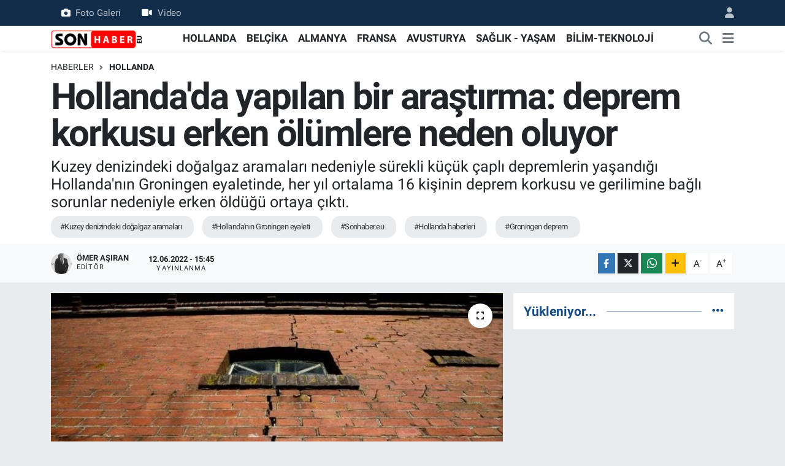

--- FILE ---
content_type: text/html; charset=UTF-8
request_url: https://www.sonhaber.eu/hollandada-yapilan-bir-arastirma-deprem-korkusu-erken-olumlere-neden-oluyor
body_size: 17125
content:
<!DOCTYPE html>
<html lang="tr" data-theme="flow">
<head>
<link rel="dns-prefetch" href="//www.sonhaber.eu">
<link rel="dns-prefetch" href="//sonhabereu.teimg.com">
<link rel="dns-prefetch" href="//static.tebilisim.com">
<link rel="dns-prefetch" href="//pagead2.googlesyndication.com">
<link rel="dns-prefetch" href="//www.googletagmanager.com">
<link rel="dns-prefetch" href="//mc.yandex.ru">
<link rel="dns-prefetch" href="//www.facebook.com">
<link rel="dns-prefetch" href="//www.twitter.com">
<link rel="dns-prefetch" href="//www.instagram.com">
<link rel="dns-prefetch" href="//www.linkedin.com">
<link rel="dns-prefetch" href="//www.youtube.com">
<link rel="dns-prefetch" href="//www.tiktok.com">
<link rel="dns-prefetch" href="//api.whatsapp.com">
<link rel="dns-prefetch" href="//www.w3.org">
<link rel="dns-prefetch" href="//x.com">
<link rel="dns-prefetch" href="//pinterest.com">
<link rel="dns-prefetch" href="//t.me">
<link rel="dns-prefetch" href="//tebilisim.com">
<link rel="dns-prefetch" href="//facebook.com">
<link rel="dns-prefetch" href="//twitter.com">
<link rel="dns-prefetch" href="//www.google.com">
<link rel="dns-prefetch" href="//cdn.onesignal.com">

    <meta charset="utf-8">
<title>Hollanda&#039;da yapılan bir araştırma: deprem korkusu erken ölümlere neden oluyor - Hollanda, Belçika, Almanya haberleri – Gurbetçi gündemi | Sonhaber</title>
<meta name="description" content="Kuzey denizindeki doğalgaz aramaları nedeniyle sürekli küçük çaplı depremlerin yaşandığı Hollanda&#039;nın Groningen eyaletinde, her yıl ortalama 16 kişinin deprem korkusu ve gerilimine bağlı sorunlar nedeniyle erken öldüğü ortaya çıktı.">
<meta name="keywords" content="Kuzey denizindeki doğalgaz aramaları, Hollanda&#039;nın Groningen eyaleti, sonhaber.eu, Hollanda haberleri, groningen deprem">
<link rel="canonical" href="https://www.sonhaber.eu/hollandada-yapilan-bir-arastirma-deprem-korkusu-erken-olumlere-neden-oluyor">
<meta name="viewport" content="width=device-width,initial-scale=1">
<meta name="X-UA-Compatible" content="IE=edge">
<meta name="robots" content="max-image-preview:large">
<meta name="theme-color" content="#122d4a">
<meta name="title" content="Hollanda&#039;da yapılan bir araştırma: deprem korkusu erken ölümlere neden oluyor">
<meta name="articleSection" content="news">
<meta name="datePublished" content="2022-06-12T15:45:00+03:00">
<meta name="dateModified" content="2022-06-13T10:17:16+03:00">
<meta name="articleAuthor" content="Ömer Aşıran">
<meta name="author" content="Ömer Aşıran">
<link rel="amphtml" href="https://www.sonhaber.eu/hollandada-yapilan-bir-arastirma-deprem-korkusu-erken-olumlere-neden-oluyor/amp">
<meta property="og:site_name" content="Sonhaber – Hollanda, Almanya, Belçika Haberleri ve Gurbetçi Gündemi">
<meta property="og:title" content="Hollanda&#039;da yapılan bir araştırma: deprem korkusu erken ölümlere neden oluyor">
<meta property="og:description" content="Kuzey denizindeki doğalgaz aramaları nedeniyle sürekli küçük çaplı depremlerin yaşandığı Hollanda&#039;nın Groningen eyaletinde, her yıl ortalama 16 kişinin deprem korkusu ve gerilimine bağlı sorunlar nedeniyle erken öldüğü ortaya çıktı.">
<meta property="og:url" content="https://www.sonhaber.eu/hollandada-yapilan-bir-arastirma-deprem-korkusu-erken-olumlere-neden-oluyor">
<meta property="og:image" content="https://sonhabereu.teimg.com/sonhaber-eu/uploads/2022/06/groningen-deprem.jpeg">
<meta property="og:type" content="article">
<meta property="og:article:published_time" content="2022-06-12T15:45:00+03:00">
<meta property="og:article:modified_time" content="2022-06-13T10:17:16+03:00">
<meta name="twitter:card" content="summary_large_image">
<meta name="twitter:site" content="@SonHaberEU">
<meta name="twitter:title" content="Hollanda&#039;da yapılan bir araştırma: deprem korkusu erken ölümlere neden oluyor">
<meta name="twitter:description" content="Kuzey denizindeki doğalgaz aramaları nedeniyle sürekli küçük çaplı depremlerin yaşandığı Hollanda&#039;nın Groningen eyaletinde, her yıl ortalama 16 kişinin deprem korkusu ve gerilimine bağlı sorunlar nedeniyle erken öldüğü ortaya çıktı.">
<meta name="twitter:image" content="https://sonhabereu.teimg.com/sonhaber-eu/uploads/2022/06/groningen-deprem.jpeg">
<meta name="twitter:url" content="https://www.sonhaber.eu/hollandada-yapilan-bir-arastirma-deprem-korkusu-erken-olumlere-neden-oluyor">
<link rel="shortcut icon" type="image/x-icon" href="https://sonhabereu.teimg.com/sonhaber-eu/uploads/2023/02/logo-web-1.jpg">
<link rel="manifest" href="https://www.sonhaber.eu/manifest.json?v=6.6.4" />
<link rel="preload" href="https://static.tebilisim.com/flow/assets/css/font-awesome/fa-solid-900.woff2" as="font" type="font/woff2" crossorigin />
<link rel="preload" href="https://static.tebilisim.com/flow/assets/css/font-awesome/fa-brands-400.woff2" as="font" type="font/woff2" crossorigin />
<link rel="preload" href="https://static.tebilisim.com/flow/vendor/te/fonts/roboto/KFOlCnqEu92Fr1MmEU9fBBc4AMP6lQ.woff2" as="font" type="font/woff2" crossorigin />
<link rel="preload" href="https://static.tebilisim.com/flow/vendor/te/fonts/roboto/KFOlCnqEu92Fr1MmEU9fChc4AMP6lbBP.woff2" as="font" type="font/woff2" crossorigin />
<link rel="preload" href="https://static.tebilisim.com/flow/vendor/te/fonts/roboto/KFOlCnqEu92Fr1MmWUlfBBc4AMP6lQ.woff2" as="font" type="font/woff2" crossorigin />
<link rel="preload" href="https://static.tebilisim.com/flow/vendor/te/fonts/roboto/KFOlCnqEu92Fr1MmWUlfChc4AMP6lbBP.woff2" as="font" type="font/woff2" crossorigin />
<link rel="preload" href="https://static.tebilisim.com/flow/vendor/te/fonts/roboto/KFOmCnqEu92Fr1Mu4mxKKTU1Kg.woff2" as="font" type="font/woff2" crossorigin />
<link rel="preload" href="https://static.tebilisim.com/flow/vendor/te/fonts/roboto/KFOmCnqEu92Fr1Mu7GxKKTU1Kvnz.woff2" as="font" type="font/woff2" crossorigin />


<link rel="preload" as="style" href="https://static.tebilisim.com/flow/vendor/te/fonts/roboto.css?v=6.6.4">
<link rel="stylesheet" href="https://static.tebilisim.com/flow/vendor/te/fonts/roboto.css?v=6.6.4">

<style>:root {
        --te-link-color: #333;
        --te-link-hover-color: #000;
        --te-font: "Roboto";
        --te-secondary-font: "Roboto";
        --te-h1-font-size: 60px;
        --te-color: #122d4a;
        --te-hover-color: #194c82;
        --mm-ocd-width: 85%!important; /*  Mobil Menü Genişliği */
        --swiper-theme-color: var(--te-color)!important;
        --header-13-color: #ffc107;
    }</style><link rel="preload" as="style" href="https://static.tebilisim.com/flow/assets/vendor/bootstrap/css/bootstrap.min.css?v=6.6.4">
<link rel="stylesheet" href="https://static.tebilisim.com/flow/assets/vendor/bootstrap/css/bootstrap.min.css?v=6.6.4">
<link rel="preload" as="style" href="https://static.tebilisim.com/flow/assets/css/app6.6.4.min.css">
<link rel="stylesheet" href="https://static.tebilisim.com/flow/assets/css/app6.6.4.min.css">



<script type="application/ld+json">{"@context":"https:\/\/schema.org","@type":"WebSite","url":"https:\/\/www.sonhaber.eu","potentialAction":{"@type":"SearchAction","target":"https:\/\/www.sonhaber.eu\/arama?q={query}","query-input":"required name=query"}}</script>

<script type="application/ld+json">{"@context":"https:\/\/schema.org","@type":"NewsMediaOrganization","url":"https:\/\/www.sonhaber.eu","name":"Sonhaber.eu","logo":"https:\/\/sonhabereu.teimg.com\/sonhaber-eu\/uploads\/2022\/06\/sonhaber-logo-190x90-1-1.png","sameAs":["https:\/\/www.facebook.com\/SonHaberEu","https:\/\/www.twitter.com\/SonHaberEU","https:\/\/www.linkedin.com\/company\/86832994\/admin\/","https:\/\/www.youtube.com\/sonhabereu","https:\/\/www.instagram.com\/sonhaber.eu"]}</script>

<script type="application/ld+json">{"@context":"https:\/\/schema.org","@graph":[{"@type":"SiteNavigationElement","name":"Ana Sayfa","url":"https:\/\/www.sonhaber.eu","@id":"https:\/\/www.sonhaber.eu"},{"@type":"SiteNavigationElement","name":"G\u00dcNDEM","url":"https:\/\/www.sonhaber.eu\/gundem","@id":"https:\/\/www.sonhaber.eu\/gundem"},{"@type":"SiteNavigationElement","name":"D\u00dcNYA","url":"https:\/\/www.sonhaber.eu\/dunya","@id":"https:\/\/www.sonhaber.eu\/dunya"},{"@type":"SiteNavigationElement","name":"HOLLANDA","url":"https:\/\/www.sonhaber.eu\/hollanda","@id":"https:\/\/www.sonhaber.eu\/hollanda"},{"@type":"SiteNavigationElement","name":"B\u0130L\u0130M-TEKNOLOJ\u0130","url":"https:\/\/www.sonhaber.eu\/bilim-teknoloji","@id":"https:\/\/www.sonhaber.eu\/bilim-teknoloji"},{"@type":"SiteNavigationElement","name":"SA\u011eLIK - YA\u015eAM","url":"https:\/\/www.sonhaber.eu\/saglik-yasam","@id":"https:\/\/www.sonhaber.eu\/saglik-yasam"},{"@type":"SiteNavigationElement","name":"T\u00dcRK\u0130YE","url":"https:\/\/www.sonhaber.eu\/turkiye","@id":"https:\/\/www.sonhaber.eu\/turkiye"},{"@type":"SiteNavigationElement","name":"BEL\u00c7\u0130KA","url":"https:\/\/www.sonhaber.eu\/belcika","@id":"https:\/\/www.sonhaber.eu\/belcika"},{"@type":"SiteNavigationElement","name":"ALMANYA","url":"https:\/\/www.sonhaber.eu\/almanya","@id":"https:\/\/www.sonhaber.eu\/almanya"},{"@type":"SiteNavigationElement","name":"FRANSA","url":"https:\/\/www.sonhaber.eu\/fransa","@id":"https:\/\/www.sonhaber.eu\/fransa"},{"@type":"SiteNavigationElement","name":"Genel","url":"https:\/\/www.sonhaber.eu\/genel","@id":"https:\/\/www.sonhaber.eu\/genel"},{"@type":"SiteNavigationElement","name":"AVUSTURYA","url":"https:\/\/www.sonhaber.eu\/avusturya","@id":"https:\/\/www.sonhaber.eu\/avusturya"},{"@type":"SiteNavigationElement","name":"CONTACT","url":"https:\/\/www.sonhaber.eu\/contact","@id":"https:\/\/www.sonhaber.eu\/contact"},{"@type":"SiteNavigationElement","name":"ALGEMENE VOORWAARDEN","url":"https:\/\/www.sonhaber.eu\/algemene-voorwaarden","@id":"https:\/\/www.sonhaber.eu\/algemene-voorwaarden"},{"@type":"SiteNavigationElement","name":"\u0130LET\u0130\u015e\u0130M","url":"https:\/\/www.sonhaber.eu\/iletisim","@id":"https:\/\/www.sonhaber.eu\/iletisim"},{"@type":"SiteNavigationElement","name":"\u00c7erez Politikas\u0131","url":"https:\/\/www.sonhaber.eu\/cerez-politikasi","@id":"https:\/\/www.sonhaber.eu\/cerez-politikasi"},{"@type":"SiteNavigationElement","name":"Gizlilik S\u00f6zle\u015fmesi","url":"https:\/\/www.sonhaber.eu\/gizlilik-sozlesmesi","@id":"https:\/\/www.sonhaber.eu\/gizlilik-sozlesmesi"},{"@type":"SiteNavigationElement","name":"Yazarlar","url":"https:\/\/www.sonhaber.eu\/yazarlar","@id":"https:\/\/www.sonhaber.eu\/yazarlar"},{"@type":"SiteNavigationElement","name":"Foto Galeri","url":"https:\/\/www.sonhaber.eu\/foto-galeri","@id":"https:\/\/www.sonhaber.eu\/foto-galeri"},{"@type":"SiteNavigationElement","name":"Video Galeri","url":"https:\/\/www.sonhaber.eu\/video","@id":"https:\/\/www.sonhaber.eu\/video"},{"@type":"SiteNavigationElement","name":"Biyografiler","url":"https:\/\/www.sonhaber.eu\/biyografi","@id":"https:\/\/www.sonhaber.eu\/biyografi"},{"@type":"SiteNavigationElement","name":"R\u00f6portajlar","url":"https:\/\/www.sonhaber.eu\/roportaj","@id":"https:\/\/www.sonhaber.eu\/roportaj"},{"@type":"SiteNavigationElement","name":"Anketler","url":"https:\/\/www.sonhaber.eu\/anketler","@id":"https:\/\/www.sonhaber.eu\/anketler"}]}</script>

<script type="application/ld+json">{"@context":"https:\/\/schema.org","@type":"BreadcrumbList","itemListElement":[{"@type":"ListItem","position":1,"item":{"@type":"Thing","@id":"https:\/\/www.sonhaber.eu","name":"Haberler"}}]}</script>
<script type="application/ld+json">{"@context":"https:\/\/schema.org","@type":"NewsArticle","headline":"Hollanda'da yap\u0131lan bir ara\u015ft\u0131rma: deprem korkusu erken \u00f6l\u00fcmlere neden oluyor","articleSection":"HOLLANDA","dateCreated":"2022-06-12T15:45:00+03:00","datePublished":"2022-06-12T15:45:00+03:00","dateModified":"2022-06-13T10:17:16+03:00","wordCount":594,"genre":"news","mainEntityOfPage":{"@type":"WebPage","@id":"https:\/\/www.sonhaber.eu\/hollandada-yapilan-bir-arastirma-deprem-korkusu-erken-olumlere-neden-oluyor"},"articleBody":"<p>Deprem korkusu ve geriliminin yol a\u00e7t\u0131\u011f\u0131 , kalp damar hastal\u0131klar\u0131, psikolojik sorunlar ve intihar gibi nedenlerin, erken \u00f6l\u00fcm riskini artt\u0131rd\u0131\u011f\u0131 belirtildi.<\/p>\r\n\r\n<p>Kuzey Denizi'nde devam eden do\u011falgaz arama \u00e7al\u0131\u015fmalar\u0131 nedeniyle, Groningen ve \u00e7evresinde b\u00fcy\u00fckl\u00fc\u011f\u00fc 1,9 il 4 aras\u0131nda de\u011fi\u015fen \u00e7ok say\u0131da deprem meydana geliyor.<\/p>\r\n\r\n<p>Bir b\u00f6l\u00fcm\u00fc deniz seviyesinin alt\u0131ndaki \u00fclkede, yerle\u015fim yerlerinin yumu\u015fak zemine in\u015fa edilmesi nedeniyle, k\u00fc\u00e7\u00fck \u00e7apl\u0131 depremler, binalarda ve altyap\u0131da ciddi hasara yol a\u00e7\u0131yor.<\/p>\r\n\r\n<p>Groningen \u00dcniversitesi taraf\u0131ndan yap\u0131lan ara\u015ft\u0131rmaya g\u00f6re, zaman\u0131ndan \u00f6nce \u00f6len b\u00f6lge sakinlerinin hepsinin evlerinde bir ya da daha fazla hasar bulunuyor.<\/p>\r\n\r\n<p>Bu gerilimin, insan sa\u011fl\u0131\u011f\u0131na ciddi zarar verdi\u011fi ve her y\u0131l onlarca insan\u0131n bu nedenden kaynaklanan hasara ba\u011fl\u0131 olarak \u00f6ld\u00fc\u011f\u00fc vurguland\u0131.<\/p>\r\n\r\n<p>Bilim insanlar\u0131, daha \u00f6nce y\u0131lda ortalama 5 b\u00f6lge sakininin deprem korkusu ve gerilimi nedeniyle \u00f6ld\u00fc\u011f\u00fcn\u00fc tahmin ediyordu.<\/p>\r\n\r\n<p>Groningen \u00dcniversitesi'nin ara\u015ft\u0131rmas\u0131, bu say\u0131n\u0131n y\u0131ll\u0131k ortalama 16 oldu\u011funu ortaya koydu.<\/p>\r\n\r\n<p>\u00dcniversite, y\u0131llard\u0131r depremlerin ve meydana gelen hasarlar\u0131n, Groningen b\u00f6lgesindeki insanlar\u0131 nas\u0131l etkiledi\u011fini ara\u015ft\u0131r\u0131yor.<\/p>\r\n\r\n<p>Eski ara\u015ft\u0131rma lideri Tom Postmes, kamu yay\u0131nc\u0131s\u0131 NOS'a yapt\u0131\u011f\u0131 a\u00e7\u0131klamada, \"Zaman\u0131ndan \u00f6nce \u00f6lenlerin hepsinin evlerinde bir ya da daha fazla hasar var. \u015eikayetler bazen o kadar \u015fiddetli boyuta var\u0131yor ki, insan sa\u011fl\u0131\u011f\u0131na ciddi bi\u00e7imde zarar veriyor\" dedi.<\/p>\r\n\r\n<p>Ara\u015ft\u0131rmalara g\u00f6re, b\u00f6lgedeki binlerce insan strese ba\u011fl\u0131 sa\u011fl\u0131k sorunlar\u0131 ya\u015f\u0131yor.<\/p>\r\n\r\n<p>\u015eiddetli stres ve korku sonucu insanlarda anksiyete bozuklu\u011fu veya depresyon geli\u015fiyor. Ayr\u0131ca ba\u015f a\u011fr\u0131s\u0131, uykusuzluk, \u00e7arp\u0131nt\u0131 ve mide problemleri gibi fiziksel \u015fikayetleri de beraberinde getiriyor.<\/p>\r\n\r\n<p>Ara\u015ft\u0131rmac\u0131lara g\u00f6re, bu t\u00fcr \u015fikayetler, kalp damar hastal\u0131klar\u0131 veya intihar gibi nedenlerle \u00f6l\u00fcm riskini daha da art\u0131r\u0131yor.<\/p>\r\n\r\n<p>Ara\u015ft\u0131rmac\u0131 Tom Postmes'in aktard\u0131\u011f\u0131na g\u00f6re, bir\u00e7ok ki\u015fi, hasarl\u0131 evini tamir ederken, yeni bir hasar\u0131n meydana gelmesi \u00fczerine \u00e7aresiz kald\u0131. Bir\u00e7ok ki\u015fi, ya\u015fad\u0131\u011f\u0131 yeri terkederek, ba\u015fka b\u00f6lgelere ta\u015f\u0131nd\u0131.<\/p>\r\n\r\n<p>Hollandal\u0131 ara\u015ft\u0131rmac\u0131, deprem korkusu ve gerilimine ba\u011fl\u0131 \u00f6l\u00fcmler ile sa\u011fl\u0131k sorunu ya\u015fayanlar\u0131n say\u0131s\u0131n\u0131n ger\u00e7ekte bilinenden daha fazla oldu\u011funu d\u00fc\u015f\u00fcn\u00fcyor.<\/p>\r\n\r\n<p>Devlet Maden Denetimi Kurumu'ndan (SodM) Theodor Kockelkoren, ara\u015ft\u0131rma sonu\u00e7lar\u0131n\u0131 ciddiye ald\u0131klar\u0131n\u0131 s\u00f6yledi.<\/p>\r\n\r\n<p>Uzun s\u00fcrenden beri devam edem g\u00fcvenlik risklerinden do\u011fan kayg\u0131n\u0131n insan sa\u011fl\u0131\u011f\u0131 \u00fczerindeki etkisine i\u015faret eden Kockelkoren, \"Bu ancak gaz \u00fcretiminin a\u015famal\u0131 olarak durdurulmas\u0131, evlerin h\u0131zla g\u00fc\u00e7lendirilmesi ve yeterli tazminat talebinin sa\u011flanmas\u0131yla \u00e7\u00f6z\u00fclebilir\" diye konu\u015ftu.<\/p>\r\n\r\n<p>Hollanda h\u00fck\u00fcmeti, do\u011falgaz aramalar\u0131n\u0131 azaltarak, b\u00f6lge halk\u0131na deprem tazminat\u0131 verme karar\u0131 alm\u0131\u015ft\u0131.<\/p>\r\n\r\n<p>H\u00fck\u00fcmet, Groningen civar\u0131ndaki binalar ve altyap\u0131n\u0131n yenilenmesi ve halk\u0131n zarar\u0131n\u0131n giderilmesi amac\u0131yla 1,5 milyar euroSAN fazla b\u00fct\u00e7e ay\u0131rd\u0131.<\/p>\r\n\r\n<p>Depremler nedeniyle evleri ya da i\u015f yerleri hasar g\u00f6renlere, 30 bin euroya kadar tazminat \u00f6denmesi benimsenmi\u015fti.<\/p>\r\n\r\n<p>Uzmanlar, tazminat\u0131n yan\u0131 s\u0131ra, deprem korkusu ve stresi nedeniyle sa\u011fl\u0131k sorunlar\u0131 ya\u015fayan b\u00f6lge halk\u0131na psikolojik destek sa\u011flanmas\u0131n\u0131 da \u00f6neriyor.<\/p>\r\n\r\n<p><strong>Sonhaber'i art\u0131k Telegram'da da takip edebilirsiniz:&nbsp;&nbsp;<a href=\"http:\/\/t.me\/sonhabereu\" target=\"_blank\"><span style=\"color:#c0392b;\">t.me\/sonhabereu<\/span><\/a><\/strong><\/p>\r\n\r\n<p><strong>WhatsApp\u2019ta \u00fccretsiz b\u00fcltenimize abone olun, Hollanda ve di\u011fer Avrupa \u00fclkeleri g\u00fcndeminden se\u00e7ti\u011fimiz haberler her g\u00fcn telefonunuza gelsin! <a href=\"https:\/\/www.sonhaber.eu\/gundem\/whatsapp-grubumuza-abone-olun-sonhabereu-ayricaligiyla-haberlerimiz-h61044.html\" target=\"_blank\"><span style=\"color:#c0392b;\">Abone olmak i\u00e7in t\u0131klay\u0131n<\/span><\/a><\/strong><\/p>\r\n\r\n<p><img alt=\"BBC\" class=\"img-fluid\" src=\"https:\/\/sonhabereu.teimg.com\/sonhaber-eu\/uploads\/2022\/06\/bbc.jpg\" style=\"width: 100%\" \/><\/p>","description":"Kuzey denizindeki do\u011falgaz aramalar\u0131 nedeniyle s\u00fcrekli k\u00fc\u00e7\u00fck \u00e7apl\u0131 depremlerin ya\u015fand\u0131\u011f\u0131 Hollanda'n\u0131n Groningen eyaletinde, her y\u0131l ortalama 16 ki\u015finin deprem korkusu ve gerilimine ba\u011fl\u0131 sorunlar nedeniyle erken \u00f6ld\u00fc\u011f\u00fc ortaya \u00e7\u0131kt\u0131.","inLanguage":"tr-TR","keywords":["Kuzey denizindeki do\u011falgaz aramalar\u0131","Hollanda'n\u0131n Groningen eyaleti","sonhaber.eu","Hollanda haberleri","groningen deprem"],"image":{"@type":"ImageObject","url":"https:\/\/sonhabereu.teimg.com\/crop\/1280x720\/sonhaber-eu\/uploads\/2022\/06\/groningen-deprem.jpeg","width":"1280","height":"720","caption":"Hollanda'da yap\u0131lan bir ara\u015ft\u0131rma: deprem korkusu erken \u00f6l\u00fcmlere neden oluyor"},"publishingPrinciples":"https:\/\/www.sonhaber.eu\/gizlilik-sozlesmesi","isFamilyFriendly":"http:\/\/schema.org\/True","isAccessibleForFree":"http:\/\/schema.org\/True","publisher":{"@type":"Organization","name":"Sonhaber.eu","image":"https:\/\/sonhabereu.teimg.com\/sonhaber-eu\/uploads\/2022\/06\/sonhaber-logo-190x90-1-1.png","logo":{"@type":"ImageObject","url":"https:\/\/sonhabereu.teimg.com\/sonhaber-eu\/uploads\/2022\/06\/sonhaber-logo-190x90-1-1.png","width":"640","height":"375"}},"author":{"@type":"Person","name":"\u00d6mer A\u015f\u0131ran","honorificPrefix":"","jobTitle":"","url":null}}</script>





<meta name="facebook-domain-verification" content="wz7ldkyo7qsl9hmfbyccfmvq6m97q1" />
<script async src="https://pagead2.googlesyndication.com/pagead/js/adsbygoogle.js?client=ca-pub-2145250234836763"
     crossorigin="anonymous"></script>



<script async data-cfasync="false"
	src="https://www.googletagmanager.com/gtag/js?id=G-BZ9GESNNP2"></script>
<script data-cfasync="false">
	window.dataLayer = window.dataLayer || [];
	  function gtag(){dataLayer.push(arguments);}
	  gtag('js', new Date());
	  gtag('config', 'G-BZ9GESNNP2');
</script>




</head>




<body class="d-flex flex-column min-vh-100">

    <div data-pagespeed="true"><!-- Yandex.Metrika counter -->
<script type="text/javascript" >
   (function(m,e,t,r,i,k,a){m[i]=m[i]||function(){(m[i].a=m[i].a||[]).push(arguments)};
   m[i].l=1*new Date();
   for (var j = 0; j < document.scripts.length; j++) {if (document.scripts[j].src === r) { return; }}
   k=e.createElement(t),a=e.getElementsByTagName(t)[0],k.async=1,k.src=r,a.parentNode.insertBefore(k,a)})
   (window, document, "script", "https://mc.yandex.ru/metrika/tag.js", "ym");

   ym(100199488, "init", {
        clickmap:true,
        trackLinks:true,
        accurateTrackBounce:true,
        webvisor:true
   });
</script>
<noscript><div><img src="https://mc.yandex.ru/watch/100199488" style="position:absolute; left:-9999px;" alt="" /></div></noscript>
<!-- /Yandex.Metrika counter --></div>
    

    <header class="header-4">
    <div class="top-header d-none d-lg-block">
        <div class="container">
            <div class="d-flex justify-content-between align-items-center">

                <ul  class="top-menu nav small sticky-top">
        <li class="nav-item   ">
        <a href="/foto-galeri" class="nav-link pe-3" target="_self" title="Foto Galeri"><i class="fa fa-camera me-2 text-light mr-1"></i>Foto Galeri</a>
        
    </li>
        <li class="nav-item   ">
        <a href="/video" class="nav-link pe-3" target="_self" title="Video"><i class="fa fa-video me-2 text-light mr-1"></i>Video</a>
        
    </li>
    </ul>


                                <ul class="nav ms-4">
                    <li class="nav-item ms-2"><a class="nav-link pe-0" href="/member/login" title="Üyelik Girişi" target="_blank"><i class="fa fa-user"></i></a></li>
                </ul>
            </div>
        </div>
    </div>
    <nav class="main-menu navbar navbar-expand-lg bg-white shadow-sm py-1">
        <div class="container">
            <div class="d-lg-none">
                <a href="#menu" title="Ana Menü"><i class="fa fa-bars fa-lg"></i></a>
            </div>
            <div>
                                <a class="navbar-brand me-0" href="/" title="Sonhaber – Hollanda, Almanya, Belçika Haberleri ve Gurbetçi Gündemi">
                    <img src="https://sonhabereu.teimg.com/sonhaber-eu/uploads/2022/06/sonhaber-logo-190x90-1-1.png" alt="Sonhaber – Hollanda, Almanya, Belçika Haberleri ve Gurbetçi Gündemi" width="150" height="40" class="light-mode img-fluid flow-logo">
<img src="https://sonhabereu.teimg.com/sonhaber-eu/uploads/2022/06/sonhaber-logo-190x90-1-1.png" alt="Sonhaber – Hollanda, Almanya, Belçika Haberleri ve Gurbetçi Gündemi" width="150" height="40" class="dark-mode img-fluid flow-logo d-none">

                </a>
                            </div>
            <div class="d-none d-lg-block">
                <ul  class="nav fw-semibold">
        <li class="nav-item   ">
        <a href="/hollanda" class="nav-link nav-link text-dark" target="_self" title="HOLLANDA">HOLLANDA</a>
        
    </li>
        <li class="nav-item   ">
        <a href="/belcika" class="nav-link nav-link text-dark" target="_self" title="BELÇİKA">BELÇİKA</a>
        
    </li>
        <li class="nav-item   ">
        <a href="/almanya" class="nav-link nav-link text-dark" target="_self" title="ALMANYA">ALMANYA</a>
        
    </li>
        <li class="nav-item   ">
        <a href="/fransa" class="nav-link nav-link text-dark" target="_self" title="FRANSA">FRANSA</a>
        
    </li>
        <li class="nav-item   ">
        <a href="/avusturya" class="nav-link nav-link text-dark" target="_self" title="AVUSTURYA">AVUSTURYA</a>
        
    </li>
        <li class="nav-item   ">
        <a href="/saglik-yasam" class="nav-link nav-link text-dark" target="_self" title="SAĞLIK - YAŞAM">SAĞLIK - YAŞAM</a>
        
    </li>
        <li class="nav-item   ">
        <a href="/bilim-teknoloji" class="nav-link nav-link text-dark" target="_self" title="BİLİM-TEKNOLOJİ">BİLİM-TEKNOLOJİ</a>
        
    </li>
    </ul>

            </div>
            <ul class="navigation-menu nav d-flex align-items-center">
                <li class="nav-item">
                    <a href="/arama" class="nav-link" title="Ara">
                        <i class="fa fa-search fa-lg text-secondary"></i>
                    </a>
                </li>
                
                <li class="nav-item dropdown d-none d-lg-block position-static">
                    <a class="nav-link p-0 ms-2 text-secondary" data-bs-toggle="dropdown" href="#" aria-haspopup="true" aria-expanded="false" title="Ana Menü"><i class="fa fa-bars fa-lg"></i></a>
                    <div class="mega-menu dropdown-menu dropdown-menu-end text-capitalize shadow-lg border-0 rounded-0">

    <div class="row g-3 small p-3">

        
        <div class="col">
        <a href="/hollanda" class="d-block border-bottom  pb-2 mb-2" target="_self" title="HOLLANDA">HOLLANDA</a>
            <a href="/belcika" class="d-block border-bottom  pb-2 mb-2" target="_self" title="BELÇİKA">BELÇİKA</a>
            <a href="/almanya" class="d-block border-bottom  pb-2 mb-2" target="_self" title="ALMANYA">ALMANYA</a>
            <a href="/fransa" class="d-block border-bottom  pb-2 mb-2" target="_self" title="FRANSA">FRANSA</a>
            <a href="/avusturya" class="d-block border-bottom  pb-2 mb-2" target="_self" title="AVUSTURYA">AVUSTURYA</a>
            <a href="/turkiye" class="d-block border-bottom  pb-2 mb-2" target="_self" title="TÜRKİYE">TÜRKİYE</a>
            <a href="/dunya" class="d-block  pb-2 mb-2" target="_self" title="DÜNYA">DÜNYA</a>
        </div><div class="col">
            <a href="/saglik-yasam" class="d-block border-bottom  pb-2 mb-2" target="_self" title="SAĞLIK">SAĞLIK</a>
            <a href="/bilim-teknoloji" class="d-block border-bottom  pb-2 mb-2" target="_self" title="BİLİM-TEKNOLOJİ">BİLİM-TEKNOLOJİ</a>
        </div>


    </div>

    <div class="p-3 bg-light">
                <a class="me-3"
            href="https://www.facebook.com/SonHaberEu" target="_blank" rel="nofollow noreferrer noopener"><i class="fab fa-facebook me-2 text-navy"></i> Facebook</a>
                        <a class="me-3"
            href="https://www.twitter.com/SonHaberEU" target="_blank" rel="nofollow noreferrer noopener"><i class="fab fa-x-twitter "></i> Twitter</a>
                        <a class="me-3"
            href="https://www.instagram.com/sonhaber.eu" target="_blank" rel="nofollow noreferrer noopener"><i class="fab fa-instagram me-2 text-magenta"></i> Instagram</a>
                        <a class="me-3"
            href="https://www.linkedin.com/company/86832994/admin/" target="_blank" rel="nofollow noreferrer noopener"><i class="fab fa-linkedin me-2 text-navy"></i> Linkedin</a>
                        <a class="me-3"
            href="https://www.youtube.com/sonhabereu" target="_blank" rel="nofollow noreferrer noopener"><i class="fab fa-youtube me-2 text-danger"></i> Youtube</a>
                        <a class="me-3"
            href="https://www.tiktok.com/sonhaber.eu" target="_blank" rel="nofollow noreferrer noopener"><i class="fa-brands fa-tiktok me-1 text-dark"></i> Tiktok</a>
                                        <a class="" href="https://api.whatsapp.com/send?phone=+31 687 18 94 91" title="Whatsapp" rel="nofollow noreferrer noopener"><i
            class="fab fa-whatsapp me-2 text-navy"></i> WhatsApp İhbar Hattı</a>    </div>

    <div class="mega-menu-footer p-2 bg-te-color">
        <a class="dropdown-item text-white" href="/kunye" title="Künye"><i class="fa fa-id-card me-2"></i> Künye</a>
        <a class="dropdown-item text-white" href="/iletisim" title="İletişim"><i class="fa fa-envelope me-2"></i> İletişim</a>
        <a class="dropdown-item text-white" href="/rss-baglantilari" title="RSS Bağlantıları"><i class="fa fa-rss me-2"></i> RSS Bağlantıları</a>
        <a class="dropdown-item text-white" href="/member/login" title="Üyelik Girişi"><i class="fa fa-user me-2"></i> Üyelik Girişi</a>
    </div>


</div>

                </li>
            </ul>
        </div>
    </nav>
    <ul  class="mobile-categories d-lg-none list-inline bg-white">
        <li class="list-inline-item">
        <a href="/hollanda" class="text-dark" target="_self" title="HOLLANDA">
                HOLLANDA
        </a>
    </li>
        <li class="list-inline-item">
        <a href="/belcika" class="text-dark" target="_self" title="BELÇİKA">
                BELÇİKA
        </a>
    </li>
        <li class="list-inline-item">
        <a href="/almanya" class="text-dark" target="_self" title="ALMANYA">
                ALMANYA
        </a>
    </li>
        <li class="list-inline-item">
        <a href="/fransa" class="text-dark" target="_self" title="FRANSA">
                FRANSA
        </a>
    </li>
        <li class="list-inline-item">
        <a href="/avusturya" class="text-dark" target="_self" title="AVUSTURYA">
                AVUSTURYA
        </a>
    </li>
        <li class="list-inline-item">
        <a href="/saglik-yasam" class="text-dark" target="_self" title="SAĞLIK - YAŞAM">
                SAĞLIK - YAŞAM
        </a>
    </li>
        <li class="list-inline-item">
        <a href="/bilim-teknoloji" class="text-dark" target="_self" title="BİLİM-TEKNOLOJİ">
                BİLİM-TEKNOLOJİ
        </a>
    </li>
    </ul>


</header>






<main class="single overflow-hidden" style="min-height: 300px">

    
    <div class="infinite" data-show-advert="1">

    

    <div class="infinite-item d-block" data-id="71060" data-category-id="9" data-reference="TE\Archive\Models\Archive" data-json-url="/service/json/featured-infinite.json">

        

        <div class="post-header pt-3 bg-white">

    <div class="container">

        
        <nav class="meta-category d-flex justify-content-lg-start" style="--bs-breadcrumb-divider: url(&#34;data:image/svg+xml,%3Csvg xmlns='http://www.w3.org/2000/svg' width='8' height='8'%3E%3Cpath d='M2.5 0L1 1.5 3.5 4 1 6.5 2.5 8l4-4-4-4z' fill='%236c757d'/%3E%3C/svg%3E&#34;);" aria-label="breadcrumb">
        <ol class="breadcrumb mb-0">
            <li class="breadcrumb-item"><a href="https://www.sonhaber.eu" class="breadcrumb_link" target="_self">Haberler</a></li>
            <li class="breadcrumb-item active fw-bold" aria-current="page"><a href="/hollanda" target="_self" class="breadcrumb_link text-dark" title="HOLLANDA">HOLLANDA</a></li>
        </ol>
</nav>

        <h1 class="h2 fw-bold text-lg-start headline my-2" itemprop="headline">Hollanda&#039;da yapılan bir araştırma: deprem korkusu erken ölümlere neden oluyor</h1>
        
        <h2 class="lead text-lg-start text-dark my-2 description" itemprop="description">Kuzey denizindeki doğalgaz aramaları nedeniyle sürekli küçük çaplı depremlerin yaşandığı Hollanda&#039;nın Groningen eyaletinde, her yıl ortalama 16 kişinin deprem korkusu ve gerilimine bağlı sorunlar nedeniyle erken öldüğü ortaya çıktı.</h2>
        
        <div class="news-tags">
        <a href="https://www.sonhaber.eu/haberleri/kuzey-denizindeki-dogalgaz-aramalari" title="Kuzey denizindeki doğalgaz aramaları" class="news-tags__link" rel="nofollow">#Kuzey denizindeki doğalgaz aramaları</a>
        <a href="https://www.sonhaber.eu/haberleri/hollandanin-groningen-eyaleti" title="Hollanda&#039;nın Groningen eyaleti" class="news-tags__link" rel="nofollow">#Hollanda&#039;nın Groningen eyaleti</a>
        <a href="https://www.sonhaber.eu/haberleri/sonhabereu" title="sonhaber.eu" class="news-tags__link" rel="nofollow">#Sonhaber.eu</a>
        <a href="https://www.sonhaber.eu/haberleri/hollanda-haberleri" title="Hollanda haberleri" class="news-tags__link" rel="nofollow">#Hollanda haberleri</a>
        <a href="https://www.sonhaber.eu/haberleri/groningen-deprem" title="groningen deprem" class="news-tags__link" rel="nofollow">#Groningen deprem</a>
    </div>

    </div>

    <div class="bg-light py-1">
        <div class="container d-flex justify-content-between align-items-center">

            <div class="meta-author">
            <a href="/muhabir/6/omer-asiran" class="d-flex" title="Ömer Aşıran" target="_self">
            <img class="me-2 rounded-circle" width="34" height="34" src="https://sonhabereu.teimg.com/sonhaber-eu/uploads/2022/06/users/whatsapp-image-2022-06-02-at-103134-pm.jpeg"
                loading="lazy" alt="Ömer Aşıran">
            <div class="me-3 flex-column align-items-center justify-content-center">
                <div class="fw-bold text-dark">Ömer Aşıran</div>
                <div class="info text-dark">Editör</div>
            </div>
        </a>
    
    <div class="box">
    <time class="fw-bold">12.06.2022 - 15:45</time>
    <span class="info">Yayınlanma</span>
</div>

    
    
    

</div>


            <div class="share-area justify-content-end align-items-center d-none d-lg-flex">

    <div class="mobile-share-button-container mb-2 d-block d-md-none">
    <button
        class="btn btn-primary btn-sm rounded-0 shadow-sm w-100"
        onclick="handleMobileShare(event, 'Hollanda\&#039;da yapılan bir araştırma: deprem korkusu erken ölümlere neden oluyor', 'https://www.sonhaber.eu/hollandada-yapilan-bir-arastirma-deprem-korkusu-erken-olumlere-neden-oluyor')"
        title="Paylaş"
    >
        <i class="fas fa-share-alt me-2"></i>Paylaş
    </button>
</div>

<div class="social-buttons-new d-none d-md-flex justify-content-between">
    <a
        href="https://www.facebook.com/sharer/sharer.php?u=https%3A%2F%2Fwww.sonhaber.eu%2Fhollandada-yapilan-bir-arastirma-deprem-korkusu-erken-olumlere-neden-oluyor"
        onclick="initiateDesktopShare(event, 'facebook')"
        class="btn btn-primary btn-sm rounded-0 shadow-sm me-1"
        title="Facebook'ta Paylaş"
        data-platform="facebook"
        data-share-url="https://www.sonhaber.eu/hollandada-yapilan-bir-arastirma-deprem-korkusu-erken-olumlere-neden-oluyor"
        data-share-title="Hollanda&#039;da yapılan bir araştırma: deprem korkusu erken ölümlere neden oluyor"
        rel="noreferrer nofollow noopener external"
    >
        <i class="fab fa-facebook-f"></i>
    </a>

    <a
        href="https://x.com/intent/tweet?url=https%3A%2F%2Fwww.sonhaber.eu%2Fhollandada-yapilan-bir-arastirma-deprem-korkusu-erken-olumlere-neden-oluyor&text=Hollanda%27da+yap%C4%B1lan+bir+ara%C5%9Ft%C4%B1rma%3A+deprem+korkusu+erken+%C3%B6l%C3%BCmlere+neden+oluyor"
        onclick="initiateDesktopShare(event, 'twitter')"
        class="btn btn-dark btn-sm rounded-0 shadow-sm me-1"
        title="X'de Paylaş"
        data-platform="twitter"
        data-share-url="https://www.sonhaber.eu/hollandada-yapilan-bir-arastirma-deprem-korkusu-erken-olumlere-neden-oluyor"
        data-share-title="Hollanda&#039;da yapılan bir araştırma: deprem korkusu erken ölümlere neden oluyor"
        rel="noreferrer nofollow noopener external"
    >
        <i class="fab fa-x-twitter text-white"></i>
    </a>

    <a
        href="https://api.whatsapp.com/send?text=Hollanda%27da+yap%C4%B1lan+bir+ara%C5%9Ft%C4%B1rma%3A+deprem+korkusu+erken+%C3%B6l%C3%BCmlere+neden+oluyor+-+https%3A%2F%2Fwww.sonhaber.eu%2Fhollandada-yapilan-bir-arastirma-deprem-korkusu-erken-olumlere-neden-oluyor"
        onclick="initiateDesktopShare(event, 'whatsapp')"
        class="btn btn-success btn-sm rounded-0 btn-whatsapp shadow-sm me-1"
        title="Whatsapp'ta Paylaş"
        data-platform="whatsapp"
        data-share-url="https://www.sonhaber.eu/hollandada-yapilan-bir-arastirma-deprem-korkusu-erken-olumlere-neden-oluyor"
        data-share-title="Hollanda&#039;da yapılan bir araştırma: deprem korkusu erken ölümlere neden oluyor"
        rel="noreferrer nofollow noopener external"
    >
        <i class="fab fa-whatsapp fa-lg"></i>
    </a>

    <div class="dropdown">
        <button class="dropdownButton btn btn-sm rounded-0 btn-warning border-none shadow-sm me-1" type="button" data-bs-toggle="dropdown" name="socialDropdownButton" title="Daha Fazla">
            <i id="icon" class="fa fa-plus"></i>
        </button>

        <ul class="dropdown-menu dropdown-menu-end border-0 rounded-1 shadow">
            <li>
                <a
                    href="https://www.linkedin.com/sharing/share-offsite/?url=https%3A%2F%2Fwww.sonhaber.eu%2Fhollandada-yapilan-bir-arastirma-deprem-korkusu-erken-olumlere-neden-oluyor"
                    class="dropdown-item"
                    onclick="initiateDesktopShare(event, 'linkedin')"
                    data-platform="linkedin"
                    data-share-url="https://www.sonhaber.eu/hollandada-yapilan-bir-arastirma-deprem-korkusu-erken-olumlere-neden-oluyor"
                    data-share-title="Hollanda&#039;da yapılan bir araştırma: deprem korkusu erken ölümlere neden oluyor"
                    rel="noreferrer nofollow noopener external"
                    title="Linkedin"
                >
                    <i class="fab fa-linkedin text-primary me-2"></i>Linkedin
                </a>
            </li>
            <li>
                <a
                    href="https://pinterest.com/pin/create/button/?url=https%3A%2F%2Fwww.sonhaber.eu%2Fhollandada-yapilan-bir-arastirma-deprem-korkusu-erken-olumlere-neden-oluyor&description=Hollanda%27da+yap%C4%B1lan+bir+ara%C5%9Ft%C4%B1rma%3A+deprem+korkusu+erken+%C3%B6l%C3%BCmlere+neden+oluyor&media="
                    class="dropdown-item"
                    onclick="initiateDesktopShare(event, 'pinterest')"
                    data-platform="pinterest"
                    data-share-url="https://www.sonhaber.eu/hollandada-yapilan-bir-arastirma-deprem-korkusu-erken-olumlere-neden-oluyor"
                    data-share-title="Hollanda&#039;da yapılan bir araştırma: deprem korkusu erken ölümlere neden oluyor"
                    rel="noreferrer nofollow noopener external"
                    title="Pinterest"
                >
                    <i class="fab fa-pinterest text-danger me-2"></i>Pinterest
                </a>
            </li>
            <li>
                <a
                    href="https://t.me/share/url?url=https%3A%2F%2Fwww.sonhaber.eu%2Fhollandada-yapilan-bir-arastirma-deprem-korkusu-erken-olumlere-neden-oluyor&text=Hollanda%27da+yap%C4%B1lan+bir+ara%C5%9Ft%C4%B1rma%3A+deprem+korkusu+erken+%C3%B6l%C3%BCmlere+neden+oluyor"
                    class="dropdown-item"
                    onclick="initiateDesktopShare(event, 'telegram')"
                    data-platform="telegram"
                    data-share-url="https://www.sonhaber.eu/hollandada-yapilan-bir-arastirma-deprem-korkusu-erken-olumlere-neden-oluyor"
                    data-share-title="Hollanda&#039;da yapılan bir araştırma: deprem korkusu erken ölümlere neden oluyor"
                    rel="noreferrer nofollow noopener external"
                    title="Telegram"
                >
                    <i class="fab fa-telegram-plane text-primary me-2"></i>Telegram
                </a>
            </li>
            <li class="border-0">
                <a class="dropdown-item" href="javascript:void(0)" onclick="printContent(event)" title="Yazdır">
                    <i class="fas fa-print text-dark me-2"></i>
                    Yazdır
                </a>
            </li>
            <li class="border-0">
                <a class="dropdown-item" href="javascript:void(0)" onclick="copyURL(event, 'https://www.sonhaber.eu/hollandada-yapilan-bir-arastirma-deprem-korkusu-erken-olumlere-neden-oluyor')" rel="noreferrer nofollow noopener external" title="Bağlantıyı Kopyala">
                    <i class="fas fa-link text-dark me-2"></i>
                    Kopyala
                </a>
            </li>
        </ul>
    </div>
</div>

<script>
    var shareableModelId = 71060;
    var shareableModelClass = 'TE\\Archive\\Models\\Archive';

    function shareCount(id, model, platform, url) {
        fetch("https://www.sonhaber.eu/sharecount", {
            method: 'POST',
            headers: {
                'Content-Type': 'application/json',
                'X-CSRF-TOKEN': document.querySelector('meta[name="csrf-token"]')?.getAttribute('content')
            },
            body: JSON.stringify({ id, model, platform, url })
        }).catch(err => console.error('Share count fetch error:', err));
    }

    function goSharePopup(url, title, width = 600, height = 400) {
        const left = (screen.width - width) / 2;
        const top = (screen.height - height) / 2;
        window.open(
            url,
            title,
            `width=${width},height=${height},left=${left},top=${top},resizable=yes,scrollbars=yes`
        );
    }

    async function handleMobileShare(event, title, url) {
        event.preventDefault();

        if (shareableModelId && shareableModelClass) {
            shareCount(shareableModelId, shareableModelClass, 'native_mobile_share', url);
        }

        const isAndroidWebView = navigator.userAgent.includes('Android') && !navigator.share;

        if (isAndroidWebView) {
            window.location.href = 'androidshare://paylas?title=' + encodeURIComponent(title) + '&url=' + encodeURIComponent(url);
            return;
        }

        if (navigator.share) {
            try {
                await navigator.share({ title: title, url: url });
            } catch (error) {
                if (error.name !== 'AbortError') {
                    console.error('Web Share API failed:', error);
                }
            }
        } else {
            alert("Bu cihaz paylaşımı desteklemiyor.");
        }
    }

    function initiateDesktopShare(event, platformOverride = null) {
        event.preventDefault();
        const anchor = event.currentTarget;
        const platform = platformOverride || anchor.dataset.platform;
        const webShareUrl = anchor.href;
        const contentUrl = anchor.dataset.shareUrl || webShareUrl;

        if (shareableModelId && shareableModelClass && platform) {
            shareCount(shareableModelId, shareableModelClass, platform, contentUrl);
        }

        goSharePopup(webShareUrl, platform ? platform.charAt(0).toUpperCase() + platform.slice(1) : "Share");
    }

    function copyURL(event, urlToCopy) {
        event.preventDefault();
        navigator.clipboard.writeText(urlToCopy).then(() => {
            alert('Bağlantı panoya kopyalandı!');
        }).catch(err => {
            console.error('Could not copy text: ', err);
            try {
                const textArea = document.createElement("textarea");
                textArea.value = urlToCopy;
                textArea.style.position = "fixed";
                document.body.appendChild(textArea);
                textArea.focus();
                textArea.select();
                document.execCommand('copy');
                document.body.removeChild(textArea);
                alert('Bağlantı panoya kopyalandı!');
            } catch (fallbackErr) {
                console.error('Fallback copy failed:', fallbackErr);
            }
        });
    }

    function printContent(event) {
        event.preventDefault();

        const triggerElement = event.currentTarget;
        const contextContainer = triggerElement.closest('.infinite-item') || document;

        const header      = contextContainer.querySelector('.post-header');
        const media       = contextContainer.querySelector('.news-section .col-lg-8 .inner, .news-section .col-lg-8 .ratio, .news-section .col-lg-8 iframe');
        const articleBody = contextContainer.querySelector('.article-text');

        if (!header && !media && !articleBody) {
            window.print();
            return;
        }

        let printHtml = '';
        
        if (header) {
            const titleEl = header.querySelector('h1');
            const descEl  = header.querySelector('.description, h2.lead');

            let cleanHeaderHtml = '<div class="printed-header">';
            if (titleEl) cleanHeaderHtml += titleEl.outerHTML;
            if (descEl)  cleanHeaderHtml += descEl.outerHTML;
            cleanHeaderHtml += '</div>';

            printHtml += cleanHeaderHtml;
        }

        if (media) {
            printHtml += media.outerHTML;
        }

        if (articleBody) {
            const articleClone = articleBody.cloneNode(true);
            articleClone.querySelectorAll('.post-flash').forEach(function (el) {
                el.parentNode.removeChild(el);
            });
            printHtml += articleClone.outerHTML;
        }
        const iframe = document.createElement('iframe');
        iframe.style.position = 'fixed';
        iframe.style.right = '0';
        iframe.style.bottom = '0';
        iframe.style.width = '0';
        iframe.style.height = '0';
        iframe.style.border = '0';
        document.body.appendChild(iframe);

        const frameWindow = iframe.contentWindow || iframe;
        const title = document.title || 'Yazdır';
        const headStyles = Array.from(document.querySelectorAll('link[rel="stylesheet"], style'))
            .map(el => el.outerHTML)
            .join('');

        iframe.onload = function () {
            try {
                frameWindow.focus();
                frameWindow.print();
            } finally {
                setTimeout(function () {
                    document.body.removeChild(iframe);
                }, 1000);
            }
        };

        const doc = frameWindow.document;
        doc.open();
        doc.write(`
            <!doctype html>
            <html lang="tr">
                <head>
<link rel="dns-prefetch" href="//www.sonhaber.eu">
<link rel="dns-prefetch" href="//sonhabereu.teimg.com">
<link rel="dns-prefetch" href="//static.tebilisim.com">
<link rel="dns-prefetch" href="//pagead2.googlesyndication.com">
<link rel="dns-prefetch" href="//www.googletagmanager.com">
<link rel="dns-prefetch" href="//mc.yandex.ru">
<link rel="dns-prefetch" href="//www.facebook.com">
<link rel="dns-prefetch" href="//www.twitter.com">
<link rel="dns-prefetch" href="//www.instagram.com">
<link rel="dns-prefetch" href="//www.linkedin.com">
<link rel="dns-prefetch" href="//www.youtube.com">
<link rel="dns-prefetch" href="//www.tiktok.com">
<link rel="dns-prefetch" href="//api.whatsapp.com">
<link rel="dns-prefetch" href="//www.w3.org">
<link rel="dns-prefetch" href="//x.com">
<link rel="dns-prefetch" href="//pinterest.com">
<link rel="dns-prefetch" href="//t.me">
<link rel="dns-prefetch" href="//tebilisim.com">
<link rel="dns-prefetch" href="//facebook.com">
<link rel="dns-prefetch" href="//twitter.com">
<link rel="dns-prefetch" href="//www.google.com">
<link rel="dns-prefetch" href="//cdn.onesignal.com">
                    <meta charset="utf-8">
                    <title>${title}</title>
                    ${headStyles}
                    <style>
                        html, body {
                            margin: 0;
                            padding: 0;
                            background: #ffffff;
                        }
                        .printed-article {
                            margin: 0;
                            padding: 20px;
                            box-shadow: none;
                            background: #ffffff;
                        }
                    </style>
                </head>
                <body>
                    <div class="printed-article">
                        ${printHtml}
                    </div>
                </body>
            </html>
        `);
        doc.close();
    }

    var dropdownButton = document.querySelector('.dropdownButton');
    if (dropdownButton) {
        var icon = dropdownButton.querySelector('#icon');
        var parentDropdown = dropdownButton.closest('.dropdown');
        if (parentDropdown && icon) {
            parentDropdown.addEventListener('show.bs.dropdown', function () {
                icon.classList.remove('fa-plus');
                icon.classList.add('fa-minus');
            });
            parentDropdown.addEventListener('hide.bs.dropdown', function () {
                icon.classList.remove('fa-minus');
                icon.classList.add('fa-plus');
            });
        }
    }
</script>

    
        
            <a href="#" title="Metin boyutunu küçült" class="te-textDown btn btn-sm btn-white rounded-0 me-1">A<sup>-</sup></a>
            <a href="#" title="Metin boyutunu büyüt" class="te-textUp btn btn-sm btn-white rounded-0 me-1">A<sup>+</sup></a>

            
        

    
</div>



        </div>


    </div>


</div>




        <div class="container g-0 g-sm-4">

            <div class="news-section overflow-hidden mt-lg-3">
                <div class="row g-3">
                    <div class="col-lg-8">

                        <div class="inner">
    <a href="https://sonhabereu.teimg.com/crop/1280x720/sonhaber-eu/uploads/2022/06/groningen-deprem.jpeg" class="position-relative d-block" data-fancybox>
                        <div class="zoom-in-out m-3">
            <i class="fa fa-expand" style="font-size: 14px"></i>
        </div>
        <img class="img-fluid" src="https://sonhabereu.teimg.com/crop/1280x720/sonhaber-eu/uploads/2022/06/groningen-deprem.jpeg" alt="Hollanda&#039;da yapılan bir araştırma: deprem korkusu erken ölümlere neden oluyor" width="860" height="504" loading="eager" fetchpriority="high" decoding="async" style="width:100%; aspect-ratio: 860 / 504;" />
            </a>
</div>





                        <div class="d-flex d-lg-none justify-content-between align-items-center p-2">

    <div class="mobile-share-button-container mb-2 d-block d-md-none">
    <button
        class="btn btn-primary btn-sm rounded-0 shadow-sm w-100"
        onclick="handleMobileShare(event, 'Hollanda\&#039;da yapılan bir araştırma: deprem korkusu erken ölümlere neden oluyor', 'https://www.sonhaber.eu/hollandada-yapilan-bir-arastirma-deprem-korkusu-erken-olumlere-neden-oluyor')"
        title="Paylaş"
    >
        <i class="fas fa-share-alt me-2"></i>Paylaş
    </button>
</div>

<div class="social-buttons-new d-none d-md-flex justify-content-between">
    <a
        href="https://www.facebook.com/sharer/sharer.php?u=https%3A%2F%2Fwww.sonhaber.eu%2Fhollandada-yapilan-bir-arastirma-deprem-korkusu-erken-olumlere-neden-oluyor"
        onclick="initiateDesktopShare(event, 'facebook')"
        class="btn btn-primary btn-sm rounded-0 shadow-sm me-1"
        title="Facebook'ta Paylaş"
        data-platform="facebook"
        data-share-url="https://www.sonhaber.eu/hollandada-yapilan-bir-arastirma-deprem-korkusu-erken-olumlere-neden-oluyor"
        data-share-title="Hollanda&#039;da yapılan bir araştırma: deprem korkusu erken ölümlere neden oluyor"
        rel="noreferrer nofollow noopener external"
    >
        <i class="fab fa-facebook-f"></i>
    </a>

    <a
        href="https://x.com/intent/tweet?url=https%3A%2F%2Fwww.sonhaber.eu%2Fhollandada-yapilan-bir-arastirma-deprem-korkusu-erken-olumlere-neden-oluyor&text=Hollanda%27da+yap%C4%B1lan+bir+ara%C5%9Ft%C4%B1rma%3A+deprem+korkusu+erken+%C3%B6l%C3%BCmlere+neden+oluyor"
        onclick="initiateDesktopShare(event, 'twitter')"
        class="btn btn-dark btn-sm rounded-0 shadow-sm me-1"
        title="X'de Paylaş"
        data-platform="twitter"
        data-share-url="https://www.sonhaber.eu/hollandada-yapilan-bir-arastirma-deprem-korkusu-erken-olumlere-neden-oluyor"
        data-share-title="Hollanda&#039;da yapılan bir araştırma: deprem korkusu erken ölümlere neden oluyor"
        rel="noreferrer nofollow noopener external"
    >
        <i class="fab fa-x-twitter text-white"></i>
    </a>

    <a
        href="https://api.whatsapp.com/send?text=Hollanda%27da+yap%C4%B1lan+bir+ara%C5%9Ft%C4%B1rma%3A+deprem+korkusu+erken+%C3%B6l%C3%BCmlere+neden+oluyor+-+https%3A%2F%2Fwww.sonhaber.eu%2Fhollandada-yapilan-bir-arastirma-deprem-korkusu-erken-olumlere-neden-oluyor"
        onclick="initiateDesktopShare(event, 'whatsapp')"
        class="btn btn-success btn-sm rounded-0 btn-whatsapp shadow-sm me-1"
        title="Whatsapp'ta Paylaş"
        data-platform="whatsapp"
        data-share-url="https://www.sonhaber.eu/hollandada-yapilan-bir-arastirma-deprem-korkusu-erken-olumlere-neden-oluyor"
        data-share-title="Hollanda&#039;da yapılan bir araştırma: deprem korkusu erken ölümlere neden oluyor"
        rel="noreferrer nofollow noopener external"
    >
        <i class="fab fa-whatsapp fa-lg"></i>
    </a>

    <div class="dropdown">
        <button class="dropdownButton btn btn-sm rounded-0 btn-warning border-none shadow-sm me-1" type="button" data-bs-toggle="dropdown" name="socialDropdownButton" title="Daha Fazla">
            <i id="icon" class="fa fa-plus"></i>
        </button>

        <ul class="dropdown-menu dropdown-menu-end border-0 rounded-1 shadow">
            <li>
                <a
                    href="https://www.linkedin.com/sharing/share-offsite/?url=https%3A%2F%2Fwww.sonhaber.eu%2Fhollandada-yapilan-bir-arastirma-deprem-korkusu-erken-olumlere-neden-oluyor"
                    class="dropdown-item"
                    onclick="initiateDesktopShare(event, 'linkedin')"
                    data-platform="linkedin"
                    data-share-url="https://www.sonhaber.eu/hollandada-yapilan-bir-arastirma-deprem-korkusu-erken-olumlere-neden-oluyor"
                    data-share-title="Hollanda&#039;da yapılan bir araştırma: deprem korkusu erken ölümlere neden oluyor"
                    rel="noreferrer nofollow noopener external"
                    title="Linkedin"
                >
                    <i class="fab fa-linkedin text-primary me-2"></i>Linkedin
                </a>
            </li>
            <li>
                <a
                    href="https://pinterest.com/pin/create/button/?url=https%3A%2F%2Fwww.sonhaber.eu%2Fhollandada-yapilan-bir-arastirma-deprem-korkusu-erken-olumlere-neden-oluyor&description=Hollanda%27da+yap%C4%B1lan+bir+ara%C5%9Ft%C4%B1rma%3A+deprem+korkusu+erken+%C3%B6l%C3%BCmlere+neden+oluyor&media="
                    class="dropdown-item"
                    onclick="initiateDesktopShare(event, 'pinterest')"
                    data-platform="pinterest"
                    data-share-url="https://www.sonhaber.eu/hollandada-yapilan-bir-arastirma-deprem-korkusu-erken-olumlere-neden-oluyor"
                    data-share-title="Hollanda&#039;da yapılan bir araştırma: deprem korkusu erken ölümlere neden oluyor"
                    rel="noreferrer nofollow noopener external"
                    title="Pinterest"
                >
                    <i class="fab fa-pinterest text-danger me-2"></i>Pinterest
                </a>
            </li>
            <li>
                <a
                    href="https://t.me/share/url?url=https%3A%2F%2Fwww.sonhaber.eu%2Fhollandada-yapilan-bir-arastirma-deprem-korkusu-erken-olumlere-neden-oluyor&text=Hollanda%27da+yap%C4%B1lan+bir+ara%C5%9Ft%C4%B1rma%3A+deprem+korkusu+erken+%C3%B6l%C3%BCmlere+neden+oluyor"
                    class="dropdown-item"
                    onclick="initiateDesktopShare(event, 'telegram')"
                    data-platform="telegram"
                    data-share-url="https://www.sonhaber.eu/hollandada-yapilan-bir-arastirma-deprem-korkusu-erken-olumlere-neden-oluyor"
                    data-share-title="Hollanda&#039;da yapılan bir araştırma: deprem korkusu erken ölümlere neden oluyor"
                    rel="noreferrer nofollow noopener external"
                    title="Telegram"
                >
                    <i class="fab fa-telegram-plane text-primary me-2"></i>Telegram
                </a>
            </li>
            <li class="border-0">
                <a class="dropdown-item" href="javascript:void(0)" onclick="printContent(event)" title="Yazdır">
                    <i class="fas fa-print text-dark me-2"></i>
                    Yazdır
                </a>
            </li>
            <li class="border-0">
                <a class="dropdown-item" href="javascript:void(0)" onclick="copyURL(event, 'https://www.sonhaber.eu/hollandada-yapilan-bir-arastirma-deprem-korkusu-erken-olumlere-neden-oluyor')" rel="noreferrer nofollow noopener external" title="Bağlantıyı Kopyala">
                    <i class="fas fa-link text-dark me-2"></i>
                    Kopyala
                </a>
            </li>
        </ul>
    </div>
</div>

<script>
    var shareableModelId = 71060;
    var shareableModelClass = 'TE\\Archive\\Models\\Archive';

    function shareCount(id, model, platform, url) {
        fetch("https://www.sonhaber.eu/sharecount", {
            method: 'POST',
            headers: {
                'Content-Type': 'application/json',
                'X-CSRF-TOKEN': document.querySelector('meta[name="csrf-token"]')?.getAttribute('content')
            },
            body: JSON.stringify({ id, model, platform, url })
        }).catch(err => console.error('Share count fetch error:', err));
    }

    function goSharePopup(url, title, width = 600, height = 400) {
        const left = (screen.width - width) / 2;
        const top = (screen.height - height) / 2;
        window.open(
            url,
            title,
            `width=${width},height=${height},left=${left},top=${top},resizable=yes,scrollbars=yes`
        );
    }

    async function handleMobileShare(event, title, url) {
        event.preventDefault();

        if (shareableModelId && shareableModelClass) {
            shareCount(shareableModelId, shareableModelClass, 'native_mobile_share', url);
        }

        const isAndroidWebView = navigator.userAgent.includes('Android') && !navigator.share;

        if (isAndroidWebView) {
            window.location.href = 'androidshare://paylas?title=' + encodeURIComponent(title) + '&url=' + encodeURIComponent(url);
            return;
        }

        if (navigator.share) {
            try {
                await navigator.share({ title: title, url: url });
            } catch (error) {
                if (error.name !== 'AbortError') {
                    console.error('Web Share API failed:', error);
                }
            }
        } else {
            alert("Bu cihaz paylaşımı desteklemiyor.");
        }
    }

    function initiateDesktopShare(event, platformOverride = null) {
        event.preventDefault();
        const anchor = event.currentTarget;
        const platform = platformOverride || anchor.dataset.platform;
        const webShareUrl = anchor.href;
        const contentUrl = anchor.dataset.shareUrl || webShareUrl;

        if (shareableModelId && shareableModelClass && platform) {
            shareCount(shareableModelId, shareableModelClass, platform, contentUrl);
        }

        goSharePopup(webShareUrl, platform ? platform.charAt(0).toUpperCase() + platform.slice(1) : "Share");
    }

    function copyURL(event, urlToCopy) {
        event.preventDefault();
        navigator.clipboard.writeText(urlToCopy).then(() => {
            alert('Bağlantı panoya kopyalandı!');
        }).catch(err => {
            console.error('Could not copy text: ', err);
            try {
                const textArea = document.createElement("textarea");
                textArea.value = urlToCopy;
                textArea.style.position = "fixed";
                document.body.appendChild(textArea);
                textArea.focus();
                textArea.select();
                document.execCommand('copy');
                document.body.removeChild(textArea);
                alert('Bağlantı panoya kopyalandı!');
            } catch (fallbackErr) {
                console.error('Fallback copy failed:', fallbackErr);
            }
        });
    }

    function printContent(event) {
        event.preventDefault();

        const triggerElement = event.currentTarget;
        const contextContainer = triggerElement.closest('.infinite-item') || document;

        const header      = contextContainer.querySelector('.post-header');
        const media       = contextContainer.querySelector('.news-section .col-lg-8 .inner, .news-section .col-lg-8 .ratio, .news-section .col-lg-8 iframe');
        const articleBody = contextContainer.querySelector('.article-text');

        if (!header && !media && !articleBody) {
            window.print();
            return;
        }

        let printHtml = '';
        
        if (header) {
            const titleEl = header.querySelector('h1');
            const descEl  = header.querySelector('.description, h2.lead');

            let cleanHeaderHtml = '<div class="printed-header">';
            if (titleEl) cleanHeaderHtml += titleEl.outerHTML;
            if (descEl)  cleanHeaderHtml += descEl.outerHTML;
            cleanHeaderHtml += '</div>';

            printHtml += cleanHeaderHtml;
        }

        if (media) {
            printHtml += media.outerHTML;
        }

        if (articleBody) {
            const articleClone = articleBody.cloneNode(true);
            articleClone.querySelectorAll('.post-flash').forEach(function (el) {
                el.parentNode.removeChild(el);
            });
            printHtml += articleClone.outerHTML;
        }
        const iframe = document.createElement('iframe');
        iframe.style.position = 'fixed';
        iframe.style.right = '0';
        iframe.style.bottom = '0';
        iframe.style.width = '0';
        iframe.style.height = '0';
        iframe.style.border = '0';
        document.body.appendChild(iframe);

        const frameWindow = iframe.contentWindow || iframe;
        const title = document.title || 'Yazdır';
        const headStyles = Array.from(document.querySelectorAll('link[rel="stylesheet"], style'))
            .map(el => el.outerHTML)
            .join('');

        iframe.onload = function () {
            try {
                frameWindow.focus();
                frameWindow.print();
            } finally {
                setTimeout(function () {
                    document.body.removeChild(iframe);
                }, 1000);
            }
        };

        const doc = frameWindow.document;
        doc.open();
        doc.write(`
            <!doctype html>
            <html lang="tr">
                <head>
<link rel="dns-prefetch" href="//www.sonhaber.eu">
<link rel="dns-prefetch" href="//sonhabereu.teimg.com">
<link rel="dns-prefetch" href="//static.tebilisim.com">
<link rel="dns-prefetch" href="//pagead2.googlesyndication.com">
<link rel="dns-prefetch" href="//www.googletagmanager.com">
<link rel="dns-prefetch" href="//mc.yandex.ru">
<link rel="dns-prefetch" href="//www.facebook.com">
<link rel="dns-prefetch" href="//www.twitter.com">
<link rel="dns-prefetch" href="//www.instagram.com">
<link rel="dns-prefetch" href="//www.linkedin.com">
<link rel="dns-prefetch" href="//www.youtube.com">
<link rel="dns-prefetch" href="//www.tiktok.com">
<link rel="dns-prefetch" href="//api.whatsapp.com">
<link rel="dns-prefetch" href="//www.w3.org">
<link rel="dns-prefetch" href="//x.com">
<link rel="dns-prefetch" href="//pinterest.com">
<link rel="dns-prefetch" href="//t.me">
<link rel="dns-prefetch" href="//tebilisim.com">
<link rel="dns-prefetch" href="//facebook.com">
<link rel="dns-prefetch" href="//twitter.com">
<link rel="dns-prefetch" href="//www.google.com">
<link rel="dns-prefetch" href="//cdn.onesignal.com">
                    <meta charset="utf-8">
                    <title>${title}</title>
                    ${headStyles}
                    <style>
                        html, body {
                            margin: 0;
                            padding: 0;
                            background: #ffffff;
                        }
                        .printed-article {
                            margin: 0;
                            padding: 20px;
                            box-shadow: none;
                            background: #ffffff;
                        }
                    </style>
                </head>
                <body>
                    <div class="printed-article">
                        ${printHtml}
                    </div>
                </body>
            </html>
        `);
        doc.close();
    }

    var dropdownButton = document.querySelector('.dropdownButton');
    if (dropdownButton) {
        var icon = dropdownButton.querySelector('#icon');
        var parentDropdown = dropdownButton.closest('.dropdown');
        if (parentDropdown && icon) {
            parentDropdown.addEventListener('show.bs.dropdown', function () {
                icon.classList.remove('fa-plus');
                icon.classList.add('fa-minus');
            });
            parentDropdown.addEventListener('hide.bs.dropdown', function () {
                icon.classList.remove('fa-minus');
                icon.classList.add('fa-plus');
            });
        }
    }
</script>

    
        
        <div class="google-news share-are text-end">

            <a href="#" title="Metin boyutunu küçült" class="te-textDown btn btn-sm btn-white rounded-0 me-1">A<sup>-</sup></a>
            <a href="#" title="Metin boyutunu büyüt" class="te-textUp btn btn-sm btn-white rounded-0 me-1">A<sup>+</sup></a>

            
        </div>
        

    
</div>


                        <div class="card border-0 rounded-0 mb-3">
                            <div class="article-text container-padding" data-text-id="71060" property="articleBody">
                                
                                <p>Deprem korkusu ve geriliminin yol açtığı , kalp damar hastalıkları, psikolojik sorunlar ve intihar gibi nedenlerin, erken ölüm riskini arttırdığı belirtildi.</p>

<p>Kuzey Denizi'nde devam eden doğalgaz arama çalışmaları nedeniyle, Groningen ve çevresinde büyüklüğü 1,9 il 4 arasında değişen çok sayıda deprem meydana geliyor.</p>

<p>Bir bölümü deniz seviyesinin altındaki ülkede, yerleşim yerlerinin yumuşak zemine inşa edilmesi nedeniyle, küçük çaplı depremler, binalarda ve altyapıda ciddi hasara yol açıyor.</p>

<p>Groningen Üniversitesi tarafından yapılan araştırmaya göre, zamanından önce ölen bölge sakinlerinin hepsinin evlerinde bir ya da daha fazla hasar bulunuyor.</p>

<p>Bu gerilimin, insan sağlığına ciddi zarar verdiği ve her yıl onlarca insanın bu nedenden kaynaklanan hasara bağlı olarak öldüğü vurgulandı.</p>

<p>Bilim insanları, daha önce yılda ortalama 5 bölge sakininin deprem korkusu ve gerilimi nedeniyle öldüğünü tahmin ediyordu.</p>

<p>Groningen Üniversitesi'nin araştırması, bu sayının yıllık ortalama 16 olduğunu ortaya koydu.</p>

<p>Üniversite, yıllardır depremlerin ve meydana gelen hasarların, Groningen bölgesindeki insanları nasıl etkilediğini araştırıyor.</p>

<p>Eski araştırma lideri Tom Postmes, kamu yayıncısı NOS'a yaptığı açıklamada, "Zamanından önce ölenlerin hepsinin evlerinde bir ya da daha fazla hasar var. Şikayetler bazen o kadar şiddetli boyuta varıyor ki, insan sağlığına ciddi biçimde zarar veriyor" dedi.</p>

<p>Araştırmalara göre, bölgedeki binlerce insan strese bağlı sağlık sorunları yaşıyor.</p>

<p>Şiddetli stres ve korku sonucu insanlarda anksiyete bozukluğu veya depresyon gelişiyor. Ayrıca baş ağrısı, uykusuzluk, çarpıntı ve mide problemleri gibi fiziksel şikayetleri de beraberinde getiriyor.</p>

<p>Araştırmacılara göre, bu tür şikayetler, kalp damar hastalıkları veya intihar gibi nedenlerle ölüm riskini daha da artırıyor.</p>

<p>Araştırmacı Tom Postmes'in aktardığına göre, birçok kişi, hasarlı evini tamir ederken, yeni bir hasarın meydana gelmesi üzerine çaresiz kaldı. Birçok kişi, yaşadığı yeri terkederek, başka bölgelere taşındı.</p>

<p>Hollandalı araştırmacı, deprem korkusu ve gerilimine bağlı ölümler ile sağlık sorunu yaşayanların sayısının gerçekte bilinenden daha fazla olduğunu düşünüyor.</p>

<p>Devlet Maden Denetimi Kurumu'ndan (SodM) Theodor Kockelkoren, araştırma sonuçlarını ciddiye aldıklarını söyledi.</p>

<p>Uzun sürenden beri devam edem güvenlik risklerinden doğan kaygının insan sağlığı üzerindeki etkisine işaret eden Kockelkoren, "Bu ancak gaz üretiminin aşamalı olarak durdurulması, evlerin hızla güçlendirilmesi ve yeterli tazminat talebinin sağlanmasıyla çözülebilir" diye konuştu.</p>

<p>Hollanda hükümeti, doğalgaz aramalarını azaltarak, bölge halkına deprem tazminatı verme kararı almıştı.</p>

<p>Hükümet, Groningen civarındaki binalar ve altyapının yenilenmesi ve halkın zararının giderilmesi amacıyla 1,5 milyar euroSAN fazla bütçe ayırdı.</p>

<p>Depremler nedeniyle evleri ya da iş yerleri hasar görenlere, 30 bin euroya kadar tazminat ödenmesi benimsenmişti.</p>

<p>Uzmanlar, tazminatın yanı sıra, deprem korkusu ve stresi nedeniyle sağlık sorunları yaşayan bölge halkına psikolojik destek sağlanmasını da öneriyor.</p>

<p><strong>Sonhaber'i artık Telegram'da da takip edebilirsiniz:&nbsp;&nbsp;<a href="http://t.me/sonhabereu" target="_blank"><span style="color:#c0392b;">t.me/sonhabereu</span></a></strong></p>

<p><strong>WhatsApp’ta ücretsiz bültenimize abone olun, Hollanda ve diğer Avrupa ülkeleri gündeminden seçtiğimiz haberler her gün telefonunuza gelsin! <a href="https://www.sonhaber.eu/gundem/whatsapp-grubumuza-abone-olun-sonhabereu-ayricaligiyla-haberlerimiz-h61044.html" target="_blank"><span style="color:#c0392b;">Abone olmak için tıklayın</span></a></strong></p>

<p><img alt="BBC" class="img-fluid" src="https://sonhabereu.teimg.com/sonhaber-eu/uploads/2022/06/bbc.jpg" style="width: 100%" /></p>
                                                                
                            </div>
                        </div>

                        <div class="editors-choice my-3">
        <div class="row g-2">
                            <div class="col-12">
                    <a class="d-block bg-te-color p-1" href="/hollanda-dogumlu-turk-baron-cetin-g-kokain-operasyonunda-turkiyede-yakalandi" title="Hollanda doğumlu Türk baron Çetin G., kokain operasyonunda Türkiye’de yakalandı" target="_self">
                        <div class="row g-1 align-items-center">
                            <div class="col-5 col-sm-3">
                                <img src="https://sonhabereu.teimg.com/crop/250x150/sonhaber-eu/uploads/2026/01/hollanda-dogumlu-turk-baron-cetin-g-10-ton-kokain-operasyonunda-yakalandi.webp" loading="lazy" width="860" height="504"
                                    alt="Hollanda doğumlu Türk baron Çetin G., kokain operasyonunda Türkiye’de yakalandı" class="img-fluid">
                            </div>
                            <div class="col-7 col-sm-9">
                                <div class="post-flash-heading p-2 text-white">
                                    <span class="mini-title d-none d-md-inline">Editörün Seçtiği</span>
                                    <div class="h4 title-3-line mb-0 fw-bold lh-sm">
                                        Hollanda doğumlu Türk baron Çetin G., kokain operasyonunda Türkiye’de yakalandı
                                    </div>
                                </div>
                            </div>
                        </div>
                    </a>
                </div>
                            <div class="col-12">
                    <a class="d-block bg-te-color p-1" href="/trump-groenland-gerekcesiyle-hollandaya-yuzde-10-ithalat-vergisi-koydu" title="Trump, Groenland gerekçesiyle Hollanda’ya yüzde 10 ithalat vergisi koydu" target="_self">
                        <div class="row g-1 align-items-center">
                            <div class="col-5 col-sm-3">
                                <img src="https://sonhabereu.teimg.com/crop/250x150/sonhaber-eu/uploads/2026/01/trump-groenland-gerekcesiyle-hollandaya-yuzde-10-ithalat-vergisi-koydu.webp" loading="lazy" width="860" height="504"
                                    alt="Trump, Groenland gerekçesiyle Hollanda’ya yüzde 10 ithalat vergisi koydu" class="img-fluid">
                            </div>
                            <div class="col-7 col-sm-9">
                                <div class="post-flash-heading p-2 text-white">
                                    <span class="mini-title d-none d-md-inline">Editörün Seçtiği</span>
                                    <div class="h4 title-3-line mb-0 fw-bold lh-sm">
                                        Trump, Groenland gerekçesiyle Hollanda’ya yüzde 10 ithalat vergisi koydu
                                    </div>
                                </div>
                            </div>
                        </div>
                    </a>
                </div>
                            <div class="col-12">
                    <a class="d-block bg-te-color p-1" href="/almanya-hollanda-ve-belcika-ev-sahipliginde-avrupada-kacinci-sirada" title="Almanya, Hollanda ve Belçika ev sahipliğinde Avrupa’da kaçıncı sırada?" target="_self">
                        <div class="row g-1 align-items-center">
                            <div class="col-5 col-sm-3">
                                <img src="https://sonhabereu.teimg.com/crop/250x150/sonhaber-eu/uploads/2023/09/belcika-kiralik-konut-1.jpg" loading="lazy" width="860" height="504"
                                    alt="Almanya, Hollanda ve Belçika ev sahipliğinde Avrupa’da kaçıncı sırada?" class="img-fluid">
                            </div>
                            <div class="col-7 col-sm-9">
                                <div class="post-flash-heading p-2 text-white">
                                    <span class="mini-title d-none d-md-inline">Editörün Seçtiği</span>
                                    <div class="h4 title-3-line mb-0 fw-bold lh-sm">
                                        Almanya, Hollanda ve Belçika ev sahipliğinde Avrupa’da kaçıncı sırada?
                                    </div>
                                </div>
                            </div>
                        </div>
                    </a>
                </div>
                    </div>
    </div>





                        

                        <div class="related-news my-3 bg-white p-3">
    <div class="section-title d-flex mb-3 align-items-center">
        <div class="h2 lead flex-shrink-1 text-te-color m-0 text-nowrap fw-bold">Bunlar da ilginizi çekebilir</div>
        <div class="flex-grow-1 title-line ms-3"></div>
    </div>
    <div class="row g-3">
                <div class="col-6 col-lg-4">
            <a href="/hollandali-milyarderlerin-serveti-273-milyar-euroya-ulasti" title="Hollandalı milyarderlerin serveti 273 milyar euroya ulaştı" target="_self">
                <img class="img-fluid" src="https://sonhabereu.teimg.com/crop/250x150/sonhaber-eu/uploads/2024/10/euro-zengin.jpg" width="860" height="504" alt="Hollandalı milyarderlerin serveti 273 milyar euroya ulaştı"></a>
                <h3 class="h5 mt-1">
                    <a href="/hollandali-milyarderlerin-serveti-273-milyar-euroya-ulasti" title="Hollandalı milyarderlerin serveti 273 milyar euroya ulaştı" target="_self">Hollandalı milyarderlerin serveti 273 milyar euroya ulaştı</a>
                </h3>
            </a>
        </div>
                <div class="col-6 col-lg-4">
            <a href="/havalimanlarinda-strecle-valiz-kaplamaya-yasak-geliyor" title="Havalimanlarında streçle valiz kaplamaya yasak geliyor" target="_self">
                <img class="img-fluid" src="https://sonhabereu.teimg.com/crop/250x150/sonhaber-eu/uploads/2026/01/valiz-strecleme.webp" width="860" height="504" alt="Havalimanlarında streçle valiz kaplamaya yasak geliyor"></a>
                <h3 class="h5 mt-1">
                    <a href="/havalimanlarinda-strecle-valiz-kaplamaya-yasak-geliyor" title="Havalimanlarında streçle valiz kaplamaya yasak geliyor" target="_self">Havalimanlarında streçle valiz kaplamaya yasak geliyor</a>
                </h3>
            </a>
        </div>
                <div class="col-6 col-lg-4">
            <a href="/hollandada-gencler-arasinda-hayatina-son-verenlerin-sayisi-artti" title="Hollanda’da gençler arasında hayatına son verenlerin sayısı arttı" target="_self">
                <img class="img-fluid" src="https://sonhabereu.teimg.com/crop/250x150/sonhaber-eu/uploads/2023/08/hollanda-intihar-ilaci.jpg" width="860" height="504" alt="Hollanda’da gençler arasında hayatına son verenlerin sayısı arttı"></a>
                <h3 class="h5 mt-1">
                    <a href="/hollandada-gencler-arasinda-hayatina-son-verenlerin-sayisi-artti" title="Hollanda’da gençler arasında hayatına son verenlerin sayısı arttı" target="_self">Hollanda’da gençler arasında hayatına son verenlerin sayısı arttı</a>
                </h3>
            </a>
        </div>
                <div class="col-6 col-lg-4">
            <a href="/trump-groenland-gerekcesiyle-hollandaya-yuzde-10-ithalat-vergisi-koydu" title="Trump, Groenland gerekçesiyle Hollanda’ya yüzde 10 ithalat vergisi koydu" target="_self">
                <img class="img-fluid" src="https://sonhabereu.teimg.com/crop/250x150/sonhaber-eu/uploads/2026/01/trump-groenland-gerekcesiyle-hollandaya-yuzde-10-ithalat-vergisi-koydu.webp" width="860" height="504" alt="Trump, Groenland gerekçesiyle Hollanda’ya yüzde 10 ithalat vergisi koydu"></a>
                <h3 class="h5 mt-1">
                    <a href="/trump-groenland-gerekcesiyle-hollandaya-yuzde-10-ithalat-vergisi-koydu" title="Trump, Groenland gerekçesiyle Hollanda’ya yüzde 10 ithalat vergisi koydu" target="_self">Trump, Groenland gerekçesiyle Hollanda’ya yüzde 10 ithalat vergisi koydu</a>
                </h3>
            </a>
        </div>
                <div class="col-6 col-lg-4">
            <a href="/amsterdamda-mahalleli-irkci-saldiriya-ugrayan-vatandasa-yeni-araba-aldi" title="Amsterdam’da mahalleli ırkçı saldırıya uğrayan vatandaşa yeni araba aldı" target="_self">
                <img class="img-fluid" src="https://sonhabereu.teimg.com/crop/250x150/sonhaber-eu/uploads/2026/01/amsterdamda-irkcilik-magduru-mustaphaya-yeni-araba.webp" width="860" height="504" alt="Amsterdam’da mahalleli ırkçı saldırıya uğrayan vatandaşa yeni araba aldı"></a>
                <h3 class="h5 mt-1">
                    <a href="/amsterdamda-mahalleli-irkci-saldiriya-ugrayan-vatandasa-yeni-araba-aldi" title="Amsterdam’da mahalleli ırkçı saldırıya uğrayan vatandaşa yeni araba aldı" target="_self">Amsterdam’da mahalleli ırkçı saldırıya uğrayan vatandaşa yeni araba aldı</a>
                </h3>
            </a>
        </div>
                <div class="col-6 col-lg-4">
            <a href="/dunyada-bir-ilk-hollandada-3d-yaziciyla-uretilen-kalca-implanti-insana-takildi" title="Dünyada bir ilk: Hollanda’da 3D yazıcıyla üretilen kalça implantı insana takıldı" target="_self">
                <img class="img-fluid" src="https://sonhabereu.teimg.com/crop/250x150/sonhaber-eu/uploads/2026/01/kalca-implanti.webp" width="860" height="504" alt="Dünyada bir ilk: Hollanda’da 3D yazıcıyla üretilen kalça implantı insana takıldı"></a>
                <h3 class="h5 mt-1">
                    <a href="/dunyada-bir-ilk-hollandada-3d-yaziciyla-uretilen-kalca-implanti-insana-takildi" title="Dünyada bir ilk: Hollanda’da 3D yazıcıyla üretilen kalça implantı insana takıldı" target="_self">Dünyada bir ilk: Hollanda’da 3D yazıcıyla üretilen kalça implantı insana takıldı</a>
                </h3>
            </a>
        </div>
            </div>
</div>


                        

                        

                    </div>

                    <div class="col-lg-4">
                        <!-- SECONDARY SIDEBAR -->
                        <!-- LATEST POSTS -->
        <aside class="last-added-sidebar ajax mb-3 bg-white" data-widget-unique-key="son_haberler_8690" data-url="/service/json/latest.json" data-number-display="6">
        <div class="section-title d-flex p-3 align-items-center">
            <h2 class="lead flex-shrink-1 text-te-color m-0 fw-bold">
                <div class="loading">Yükleniyor...</div>
                <div class="title d-none">Son Haberler</div>
            </h2>
            <div class="flex-grow-1 title-line mx-3"></div>
            <div class="flex-shrink-1">
                <a href="https://www.sonhaber.eu/sondakika-haberleri" title="Tümü" class="text-te-color"><i
                        class="fa fa-ellipsis-h fa-lg"></i></a>
            </div>
        </div>
        <div class="result overflow-widget" style="max-height: 625px">
        </div>
    </aside>
    
                    </div>

                </div>
            </div>
        </div>

                    <a href="" class="d-none pagination__next"></a>
            </div>



</div>


</main>


<footer class="mt-auto">

                    <div class="footer bg-white py-3">
    <div class="container">
        <div class="row g-3">
            <div class="logo-area col-sm-7 col-lg-4 text-center text-lg-start small">
                <a href="/" title="Sonhaber – Hollanda, Almanya, Belçika Haberleri ve Gurbetçi Gündemi" class="d-block mb-3" >
                    <img src="https://sonhabereu.teimg.com/sonhaber-eu/uploads/2022/06/sonhaber-logo-190x90-1-1.png" alt="Sonhaber – Hollanda, Almanya, Belçika Haberleri ve Gurbetçi Gündemi" width="150" height="40" class="light-mode img-fluid flow-logo">
<img src="https://sonhabereu.teimg.com/sonhaber-eu/uploads/2022/06/sonhaber-logo-190x90-1-1.png" alt="Sonhaber – Hollanda, Almanya, Belçika Haberleri ve Gurbetçi Gündemi" width="150" height="40" class="dark-mode img-fluid flow-logo d-none">

                </a>
                <p class="text-dark">WhatsApp grubumuza abone olun, sonhaber.eu ayrıcalığıyla haberlerimiz telefonunuza gelsin... Whatsapp numaramız: +31 687 18 94 91</p>
                <div class="social-buttons my-3">
                    <a class="btn-outline-primary text-center px-0 btn rounded-circle " rel="nofollow"
    href="https://www.facebook.com/SonHaberEu" target="_blank" title="Facebook">
    <i class="fab fa-facebook-f"></i>
</a>
<a class="btn-outline-dark text-center px-0 btn rounded-circle" rel="nofollow" href="https://www.twitter.com/SonHaberEU" target="_blank" title="X">
    <i class="fab fa-x-twitter"></i>
</a>
<a class="btn-outline-purple text-center px-0 btn rounded-circle" rel="nofollow"
    href="https://www.instagram.com/sonhaber.eu" target="_blank" title="Instagram">
    <i class="fab fa-instagram"></i>
</a>
<a class="btn-outline-primary text-center px-0 btn rounded-circle" rel="nofollow" href="https://www.linkedin.com/company/86832994/admin/" target="_blank"
    title="LinkedIn">
    <i class="fab fa-linkedin-in"></i>
</a>
<a class="btn-outline-danger text-center px-0 btn rounded-circle" rel="nofollow"
    href="https://www.youtube.com/sonhabereu" target="_blank" title="Youtube">
    <i class="fab fa-youtube"></i>
</a>
<a class="btn-outline-dark text-center px-0 btn rounded-circle" rel="nofollow"
    href="https://www.tiktok.com/sonhaber.eu" target="_blank" title="Tiktok">
    <i class="fa-brands fa-tiktok"></i>
</a>
<a class="btn-outline-success text-center px-0 btn rounded-circle" rel="nofollow"
    href="https://api.whatsapp.com/send?phone=+31 687 18 94 91" title="Whatsapp"><i class="fab fa-whatsapp"></i></a>

                </div>
            </div>
                        <div class="category-area col-lg-5 small">
                <ul  class="list-inline footer-category">
        <li class="list-inline-item  ">
        <a href="/hollanda" class="" target="_self" title="HOLLANDA"><i class="fa fa-caret-right text-te-color"></i>HOLLANDA</a>
    </li>
        <li class="list-inline-item  ">
        <a href="/belcika" class="" target="_self" title="BELÇİKA"><i class="fa fa-caret-right text-te-color"></i>BELÇİKA</a>
    </li>
        <li class="list-inline-item  ">
        <a href="/almanya" class="" target="_self" title="ALMANYA"><i class="fa fa-caret-right text-te-color"></i>ALMANYA</a>
    </li>
        <li class="list-inline-item  ">
        <a href="/turkiye" class="" target="_self" title="TÜRKİYE"><i class="fa fa-caret-right text-te-color"></i>TÜRKİYE</a>
    </li>
        <li class="list-inline-item  ">
        <a href="/dunya" class="" target="_self" title="DÜNYA"><i class="fa fa-caret-right text-te-color"></i>DÜNYA</a>
    </li>
        <li class="list-inline-item  ">
        <a href="/bilim-teknoloji" class="" target="_self" title="BİLİM-TEKNOLOJİ"><i class="fa fa-caret-right text-te-color"></i>BİLİM-TEKNOLOJİ</a>
    </li>
        <li class="list-inline-item  ">
        <a href="/saglik-yasam" class="" target="_self" title="SAĞLIK"><i class="fa fa-caret-right text-te-color"></i>SAĞLIK</a>
    </li>
        <li class="list-inline-item  ">
        <a href="/foto-galeri" class="" target="_self" title="FOTO GALERİ"><i class="fa fa-caret-right text-te-color"></i>FOTO GALERİ</a>
    </li>
        <li class="list-inline-item  ">
        <a href="/video-galeri" class="" target="_self" title="VIDEO GALERİ"><i class="fa fa-caret-right text-te-color"></i>VIDEO GALERİ</a>
    </li>
        <li class="list-inline-item  ">
        <a href="/algemene-voorwaarden" class="" target="_self" title="ALGEMENE VOORWAARDEN"><i class="fa fa-caret-right text-te-color"></i>ALGEMENE VOORWAARDEN</a>
    </li>
        <li class="list-inline-item  ">
        <a href="/contact" class="" target="_self" title="CONTACT"><i class="fa fa-caret-right text-te-color"></i>CONTACT</a>
    </li>
        <li class="list-inline-item  ">
        <a href="/cerez-politikasi" class="" target="_self" title="Çerez Politikası"><i class="fa fa-caret-right text-te-color"></i>Çerez Politikası</a>
    </li>
    </ul>

            </div>
        </div>
        <div class="mobile-apps text-center pb-3">
            
        </div>
    </div>
</div>


<div class="copyright py-3 bg-gradient-te">
    <div class="container">
        <div class="row small align-items-center">
            <div class="col-lg-8 d-flex justify-content-evenly justify-content-lg-start align-items-center mb-3 mb-lg-0">
                <div class="footer-rss">
                    <a href="/rss" class="btn btn-light btn-sm me-3 text-nowrap" title="RSS" target="_self"><i class="fa fa-rss text-warning me-1"></i> RSS</a>
                </div>
                <div class="text-white text-center text-lg-start copyright-text">Copyright © 2025 Sonhaber.eu Her hakkı saklıdır.</div>
            </div>
            <hr class="d-block d-lg-none">
            <div class="col-lg-4">
                <div class="text-white-50 text-center text-lg-end">
                    Haber Yazılımı: <a href="https://tebilisim.com/haber-yazilimi" target="_blank" class="text-white" title="haber yazılımı, haber sistemi, haber scripti">TE Bilişim</a>
                </div>
            </div>
        </div>
    </div>
</div>


        
    </footer>

    <a href="#" class="go-top mini-title">
        <i class="fa fa-long-arrow-up" aria-hidden="true"></i>
        <div class="text-uppercase">Üst</div>
    </a>

    <style>
        .go-top {
            position: fixed;
            background: var(--te-color);
            right: 1%;
            bottom: -100px;
            color: #fff;
            width: 40px;
            text-align: center;
            margin-left: -20px;
            padding-top: 10px;
            padding-bottom: 15px;
            border-radius: 100px;
            z-index: 50;
            opacity: 0;
            transition: .3s ease all;
        }

        /* Görünür hali */
        .go-top.show {
            opacity: 1;
            bottom: 10%;
        }
    </style>

    <script>
        // Scroll'a göre göster/gizle
    window.addEventListener('scroll', function () {
    const button = document.querySelector('.go-top');
    if (window.scrollY > window.innerHeight) {
        button.classList.add('show');
    } else {
        button.classList.remove('show');
    }
    });

    // Tıklanınca yukarı kaydır
    document.querySelector('.go-top').addEventListener('click', function (e) {
    e.preventDefault();
    window.scrollTo({ top: 0, behavior: 'smooth' });
    });
    </script>

    <nav id="mobile-menu" class="fw-bold">
    <ul>
        <li class="mobile-extra py-3 text-center border-bottom d-flex justify-content-evenly">
            <a href="https://facebook.com/SonHaberEu" class="p-1 btn btn-outline-navy text-navy" target="_blank" title="facebook" rel="nofollow noreferrer noopener"><i class="fab fa-facebook-f"></i></a>            <a href="https://twitter.com/SonHaberEU" class="p-1 btn btn-outline-dark text-dark" target="_blank" title="twitter" rel="nofollow noreferrer noopener"><i class="fab fa-x-twitter"></i></a>            <a href="https://www.instagram.com/sonhaber.eu" class="p-1 btn btn-outline-purple text-purple" target="_blank" title="instagram" rel="nofollow noreferrer noopener"><i class="fab fa-instagram"></i></a>            <a href="https://www.youtube.com/sonhabereu" class="p-1 btn btn-outline-danger text-danger" target="_blank" title="youtube" rel="nofollow noreferrer noopener"><i class="fab fa-youtube"></i></a>            <a href="https://api.whatsapp.com/send?phone=+31 687 18 94 91" class="p-1 btn btn-outline-success text-success" target="_blank" title="Whatsapp" rel="nofollow noreferrer noopener"><i class="fab fa-whatsapp"></i></a>            <a href="https://www.tiktok.com/sonhaber.eu" class="p-1 btn btn-outline-dark text-dark" target="_blank" title="tiktok" rel="nofollow noreferrer noopener"><i class="fa-brands fa-tiktok"></i></a>                                    <a href="https://www.linkedin.com/company/86832994/admin/" class="p-1 btn btn-outline-navy text-navy" target="_blank" title="linkedin" rel="nofollow noreferrer noopener"><i class="fab fa-linkedin-in"></i></a>        </li>

        <li class="Selected"><a href="/" title="Ana Sayfa"><i class="fa fa-home me-2 text-te-color"></i>Ana Sayfa</a>
        </li>
        <li><span><i class="fa fa-folder me-2 text-te-color"></i>Kategoriler</span>
            <ul >
        <li>
        <a href="/hollanda" target="_self" title="HOLLANDA" class="">
            <i class="fa fa-angle-right me-2 text-te-color"></i>
            HOLLANDA
        </a>
        
    </li>
        <li>
        <a href="/belcika" target="_self" title="BELÇİKA" class="">
            <i class="fa fa-angle-right me-2 text-te-color"></i>
            BELÇİKA
        </a>
        
    </li>
        <li>
        <a href="/almanya" target="_self" title="ALMANYA" class="">
            <i class="fa fa-angle-right me-2 text-te-color"></i>
            ALMANYA
        </a>
        
    </li>
        <li>
        <a href="/fransa" target="_self" title="FRANSA" class="">
            <i class="fa fa-angle-right me-2 text-te-color"></i>
            FRANSA
        </a>
        
    </li>
        <li>
        <a href="/avusturya" target="_self" title="AVUSTURYA" class="">
            <i class="fa fa-angle-right me-2 text-te-color"></i>
            AVUSTURYA
        </a>
        
    </li>
        <li>
        <a href="/saglik-yasam" target="_self" title="SAĞLIK - YAŞAM" class="">
            <i class="fa fa-angle-right me-2 text-te-color"></i>
            SAĞLIK - YAŞAM
        </a>
        
    </li>
        <li>
        <a href="/bilim-teknoloji" target="_self" title="BİLİM-TEKNOLOJİ" class="">
            <i class="fa fa-angle-right me-2 text-te-color"></i>
            BİLİM-TEKNOLOJİ
        </a>
        
    </li>
    </ul>
<ul >
        <li>
        <a href="/hollanda" target="_self" title="HOLLANDA" class="">
            <i class="fa fa-angle-right me-2 text-te-color"></i>
            HOLLANDA
        </a>
        
    </li>
        <li>
        <a href="/belcika" target="_self" title="BELÇİKA" class="">
            <i class="fa fa-angle-right me-2 text-te-color"></i>
            BELÇİKA
        </a>
        
    </li>
        <li>
        <a href="/almanya" target="_self" title="ALMANYA" class="">
            <i class="fa fa-angle-right me-2 text-te-color"></i>
            ALMANYA
        </a>
        
    </li>
        <li>
        <a href="/turkiye" target="_self" title="TÜRKİYE" class="">
            <i class="fa fa-angle-right me-2 text-te-color"></i>
            TÜRKİYE
        </a>
        
    </li>
        <li>
        <a href="/dunya" target="_self" title="DÜNYA" class="">
            <i class="fa fa-angle-right me-2 text-te-color"></i>
            DÜNYA
        </a>
        
    </li>
        <li>
        <a href="/bilim-teknoloji" target="_self" title="BİLİM-TEKNOLOJİ" class="">
            <i class="fa fa-angle-right me-2 text-te-color"></i>
            BİLİM-TEKNOLOJİ
        </a>
        
    </li>
        <li>
        <a href="/saglik-yasam" target="_self" title="SAĞLIK" class="">
            <i class="fa fa-angle-right me-2 text-te-color"></i>
            SAĞLIK
        </a>
        
    </li>
        <li>
        <a href="/foto-galeri" target="_self" title="FOTO GALERİ" class="">
            <i class="fa fa-angle-right me-2 text-te-color"></i>
            FOTO GALERİ
        </a>
        
    </li>
        <li>
        <a href="/video-galeri" target="_self" title="VIDEO GALERİ" class="">
            <i class="fa fa-angle-right me-2 text-te-color"></i>
            VIDEO GALERİ
        </a>
        
    </li>
        <li>
        <a href="/algemene-voorwaarden" target="_self" title="ALGEMENE VOORWAARDEN" class="">
            <i class="fa fa-angle-right me-2 text-te-color"></i>
            ALGEMENE VOORWAARDEN
        </a>
        
    </li>
        <li>
        <a href="/contact" target="_self" title="CONTACT" class="">
            <i class="fa fa-angle-right me-2 text-te-color"></i>
            CONTACT
        </a>
        
    </li>
        <li>
        <a href="/cerez-politikasi" target="_self" title="Çerez Politikası" class="">
            <i class="fa fa-angle-right me-2 text-te-color"></i>
            Çerez Politikası
        </a>
        
    </li>
    </ul>

        </li>
                <li><a href="/foto-galeri" title="Foto Galeri"><i class="fa fa-camera me-2 text-te-color"></i> Foto Galeri</a></li>
                        <li><a href="/video" title="Video"><i class="fa fa-video me-2 text-te-color"></i> Video</a></li>
                        <li><a href="/yazarlar"  title="Yazarlar"><i class="fa fa-pen-nib me-2 text-te-color"></i> Yazarlar</a></li>
                                        <li><a href="/roportaj"  title="Röportaj"><i class="fa fa-microphone me-2 text-te-color"></i> Röportaj</a></li>
                        <li><a href="/biyografi"  title="Biyografi"><i class="fa fa-users me-2 text-te-color"></i> Biyografi</a></li>
                        <li><a href="/anketler"  title="Anketler"><i class="fa fa-chart-bar me-2 text-te-color"></i> Anketler</a></li>
        
        <li><a href="/kunye" title="Künye"><i class="fa fa-id-card me-2 text-te-color"></i>Künye</a></li>
        <li><a href="/iletisim" title="İletişim"><i class="fa fa-envelope me-2  text-te-color"></i>İletişim</a></li>
            </ul>
    <a id="menu_close" title="Kapat" class="position-absolute" href="#"><i class="fa fa-times text-secondary"></i></a>
</nav>



    <!-- EXTERNAL LINK MODAL -->
<div class="modal fade" id="external-link" tabindex="-1" aria-labelledby="external-modal" aria-hidden="true" data-url="https://www.sonhaber.eu">
    <div class="modal-dialog modal-dialog-centered">
        <div class="modal-content text-center rounded-0">
            <div class="modal-header">
                <img src="https://sonhabereu.teimg.com/sonhaber-eu/uploads/2022/06/sonhaber-logo-190x90-1-1.png" alt="Sonhaber – Hollanda, Almanya, Belçika Haberleri ve Gurbetçi Gündemi" width="70px" height="40" class="light-mode img-fluid flow-logo">
                <a type="button" class="btn-close" data-bs-dismiss="modal" aria-label="Close"></a>
            </div>
            <div class="modal-body">
                <h3 class="modal-title fs-5" id="external-modal">Web sitemizden ayrılıyorsunuz</h3>
                <p class="text-danger external-url"></p>
                <p class="my-3">Bu bağlantı sizi <strong>https://www.sonhaber.eu</strong> dışındaki bir siteye yönlendiriyor.</p>
            </div>
            <div class="modal-footer justify-content-center">
                <a class="btn rounded-0 btn-dark" id="stayBtn" data-bs-dismiss="modal">Sayfada Kal</a>
                <a class="btn rounded-0 btn-danger" id="continueBtn" data-bs-dismiss="modal">Devam Et</a>
            </div>
        </div>
    </div>
</div>

<script>
// External Link Modal
document.addEventListener('DOMContentLoaded', (event) => {
    const siteUrl = TE.setting.url;
    //const allowedDomain = siteUrl.replace(/(^\w+:|^)\/\//, '').replace(/^www\./, '');
    const thisDomain = siteUrl.replace(/(^\w+:|^)\/\//, '').replace(/^www\./, '');


    const allowedDomains = [thisDomain, 'tebilisim.com', 'teimg.com'];


    const modal = document.getElementById("external-link");
    const stayBtn = document.getElementById("stayBtn");
    const continueBtn = document.getElementById("continueBtn");
    let pendingUrl = '';

    $(document).on('click', '.article-text a', function (e) {
         if ($(this).data('template') === 'theme.flow::views.ajax-template.editors') {
            return;
        }
        const url = new URL(this.href);
        const linkHostname = url.hostname.replace(/^www\./, '');


        const isAllowedDomain = allowedDomains.some(domain => {
            return linkHostname === domain || linkHostname.endsWith(`.${domain}`);
        })

        //if (linkHostname !== allowedDomain) {
        if (!isAllowedDomain) {
            e.preventDefault();
            pendingUrl = this.href;
            document.querySelector('.external-url').innerHTML = this.href;
            var myModal = new bootstrap.Modal(document.getElementById('external-link'));
            myModal.show();
        }
    });

    stayBtn.addEventListener('click', () => {

    });

    continueBtn.addEventListener('click', () => {
        modal.style.display = "none";
        $('.modal-backdrop').remove();
        window.open(pendingUrl, '_blank');
    });
});
</script>


<script>
    // Tables include in table - responsive div
    document.addEventListener('DOMContentLoaded', function () {
        const tables = document.querySelectorAll('table');

        tables.forEach(table => {
            const div = document.createElement('div');
            div.classList.add('table-responsive');
            table.parentNode.insertBefore(div, table);
            div.appendChild(table);
        });
    });
</script>


    <link rel="stylesheet" href="https://www.sonhaber.eu/vendor/te/plugins/cookie-consent/css/cookie-consent.css?v=1.0.0">
<link rel="stylesheet" href="https://www.sonhaber.eu/vendor/te/plugins/advert/css/advert-public.css?v=6.6.4">
<link rel="stylesheet" href="https://www.sonhaber.eu/vendor/te/packages/fancybox/jquery.fancybox.min.css?v=6.6.4">
<link rel="preload" as="script" href="https://static.tebilisim.com/flow/assets/vendor/jquery/jquery.min.js?v=6.6.4">
<link rel="preload" as="script" href="https://static.tebilisim.com/flow/assets/js/app6.6.4.min.js?v=6.6.4">

<script>
                var TE = TE || {};
                TE = {"setting":{"url":"https:\/\/www.sonhaber.eu","theme":"flow","language":"tr","dark_mode":"0","fixed_menu":"0","show_hit":"0","logo":"https:\/\/sonhabereu.teimg.com\/sonhaber-eu\/uploads\/2022\/06\/sonhaber-logo-190x90-1-1.png","logo_dark":"https:\/\/sonhabereu.teimg.com\/sonhaber-eu\/uploads\/2022\/06\/sonhaber-logo-190x90-1-1.png","image_alt_tag_as_title":"0","analytic_id":"G-BZ9GESNNP2"},"routes":[]};
            </script><script>
                    TE.routes.hit = "\/bigdata\/hit.json";
                </script><script>
            TE.slug = {"reference_id":71060,"reference_type":"TE\\Archive\\Models\\Archive"};
        </script><script src="https://static.tebilisim.com/flow/assets/vendor/jquery/jquery.min.js?v=6.6.4"></script>
<script defer="defer" src="https://static.tebilisim.com/flow/assets/js/app6.6.4.min.js?v=6.6.4"></script>
<script defer="defer" src="https://www.sonhaber.eu/vendor/te/plugins/advert/js/advert-public.js?v=6.6.4"></script>
<script src="https://www.sonhaber.eu/vendor/te/plugins/cookie-consent/js/cookie-consent.js?v=1.0.0"></script>
<script src="https://www.sonhaber.eu/vendor/te/js/hit.js?v=6.6.4"></script>
<script defer="defer" async="async" src="https://www.sonhaber.eu/vendor/te/js/member.meta.js?v=6.6.4"></script>
<script defer="defer" async="async" data-cfasync="false" src="https://www.sonhaber.eu/vendor/te/js/infinite.js?v=6.6.4"></script>
<script defer="defer" src="https://www.sonhaber.eu/vendor/te/js/app_modules/theme-public.js?v=6.6.4"></script>
<script defer="defer" async="async" src="https://www.sonhaber.eu/vendor/te/plugins/blog/js/blog-public.js?v=6.6.4"></script>
<script defer="defer" async="async" src="https://www.google.com/recaptcha/api.js"></script>
<script defer="defer" async="async" src="https://www.sonhaber.eu/vendor/te/packages/fancybox/jquery.fancybox.min.js"></script>

<div class="js-cookie-consent cookie-consent" style="background-color: #000 !important; color: #fff !important;">
        <div class="cookie-consent-body container p-0">
            <span class="cookie-consent__message">
                Web sitemiz, deneyiminizi kişiselleştirmek için KVKK ve GDPR kurallarına uygun olarak çerezler kullanmaktadır. Sitemizi kullanarak bu çerez kullanımını kabul etmiş olursunuz.
                                    <a href="https://sonhabereu.teimg.com/sonhaber-eu/uploads/2023/10/cerez-sonhabereu.pdf">Çerez (cookie)</a>
                            </span>

            <button class="js-cookie-consent-agree cookie-consent__agree" style="background-color: #000 !important; color: #fff !important; border: 1px solid #fff !important;">
                Kabul et
            </button>
        </div>
    </div>
    <div data-site-cookie-name="te_cookie_consent"></div>
    <div data-site-cookie-lifetime="7300"></div>
    <div data-site-cookie-domain=".sonhaber.eu"></div>
    <div data-site-session-secure=";secure"></div>


<style>@media (max-width: 576px) {.last-added-sidebar {display: none !important;}}@media (max-width: 576px) {.related-news {display: none !important;}}</style>


    <script src="https://cdn.onesignal.com/sdks/OneSignalSDK.js" async="async"></script>
    <script>
        var OneSignal = window.OneSignal || [];
        OneSignal.push(["init", {
            appId: "bf190ba5-4358-460c-84cb-7f368d11b5bc",
            autoRegister: true,
            setDefaultNotificationUrl: 'https://www.sonhaber.eu',
            notifyButton: {
                enable: false
            },
            promptOptions: {
                actionMessage: "Sondakika haberlerimizi anında öğrenebilmek için bildirimleri kabul edin!",
                acceptButtonText: "Abone Ol",
                cancelButtonText: "Belki Sonra",
                autoAcceptTitle: '"İzin ver" butonuna tıklayın',
                exampleNotificationCaption: '(istediğin zaman aboneliğini iptal edebilirsin)'
            }
        }]);
    </script>

    <script>
    document.addEventListener('DOMContentLoaded', function() {
        var menuElement = document.querySelector('#mobile-menu');
        var menuTriggers = document.querySelectorAll('a[href="#menu"]'); // Birden fazla tetikleyici iÃ§in
        var menuClose = document.querySelector('#mobile-menu #menu_close');

        var locale = "tr";
        var menuTitle = (locale === 'tr') ? 'MENÜ' : 'MENU';

        if (menuElement && menuTriggers.length > 0 && menuClose) {
            var menu = new MmenuLight(menuElement, 'all');
            var navigator = menu.navigation({
                // selectedClass: 'Selected',
                slidingSubmenus: true,
                // theme: 'dark',
                title: menuTitle
            });
            var drawer = menu.offcanvas({
                position: 'left'
            });

            // Menü aÃ§ma
            menuTriggers.forEach(function(trigger) {
                trigger.addEventListener('click', function(evnt) {
                    evnt.preventDefault();
                    drawer.open();
                });
            });

            // Menü kapama
            menuClose.addEventListener('click', function(event) {
                event.preventDefault();
                drawer.close();
            });
        }
    });
</script>

    <script defer src="https://static.cloudflareinsights.com/beacon.min.js/vcd15cbe7772f49c399c6a5babf22c1241717689176015" integrity="sha512-ZpsOmlRQV6y907TI0dKBHq9Md29nnaEIPlkf84rnaERnq6zvWvPUqr2ft8M1aS28oN72PdrCzSjY4U6VaAw1EQ==" data-cf-beacon='{"version":"2024.11.0","token":"220d92744c234b8e9d4bbb30a5ee3f6d","r":1,"server_timing":{"name":{"cfCacheStatus":true,"cfEdge":true,"cfExtPri":true,"cfL4":true,"cfOrigin":true,"cfSpeedBrain":true},"location_startswith":null}}' crossorigin="anonymous"></script>
</body>
</html>





--- FILE ---
content_type: text/html; charset=utf-8
request_url: https://www.google.com/recaptcha/api2/aframe
body_size: -87
content:
<!DOCTYPE HTML><html><head><meta http-equiv="content-type" content="text/html; charset=UTF-8"></head><body><script nonce="AwPHIoUQub-sKHmjPD0nRA">/** Anti-fraud and anti-abuse applications only. See google.com/recaptcha */ try{var clients={'sodar':'https://pagead2.googlesyndication.com/pagead/sodar?'};window.addEventListener("message",function(a){try{if(a.source===window.parent){var b=JSON.parse(a.data);var c=clients[b['id']];if(c){var d=document.createElement('img');d.src=c+b['params']+'&rc='+(localStorage.getItem("rc::a")?sessionStorage.getItem("rc::b"):"");window.document.body.appendChild(d);sessionStorage.setItem("rc::e",parseInt(sessionStorage.getItem("rc::e")||0)+1);localStorage.setItem("rc::h",'1768836768288');}}}catch(b){}});window.parent.postMessage("_grecaptcha_ready", "*");}catch(b){}</script></body></html>